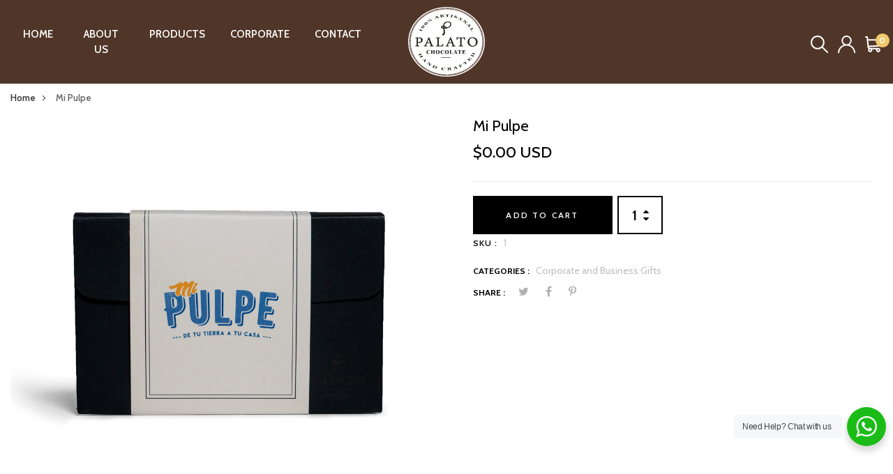

--- FILE ---
content_type: text/html; charset=utf-8
request_url: https://palatousa.com/products/mi-pulpe
body_size: 28619
content:
<!DOCTYPE html>
<!--[if IE 8]><html class="no-js lt-ie9" lang="en"> <![endif]-->
<!--[if IE 9 ]><html class="ie9 no-js"> <![endif]-->
<!--[if (gt IE 9)|!(IE)]><!--> <html class="no-js"> <!--<![endif]-->
<head>

  <!-- Basic page needs ================================================== -->
  <meta charset="utf-8">
  <meta http-equiv="X-UA-Compatible" content="IE=edge">

  <!-- Title and description ================================================== -->
  <title>
    Mi Pulpe &ndash; Palato Chocolate
  </title>

  

  <!-- Helpers ================================================== -->
  <!-- /snippets/social-meta-tags.liquid -->



<link rel="shortcut icon" href="//palatousa.com/cdn/shop/t/7/assets/favicon.png?v=137344136260207173511762487118" type="image/png" />

<link rel="apple-touch-icon-precomposed" href="//palatousa.com/cdn/shop/t/7/assets/icon-for-mobile.png?v=9955079074942646961762487118" />
<link rel="apple-touch-icon-precomposed" sizes="57x57" href="//palatousa.com/cdn/shop/t/7/assets/icon-for-mobile_57x57.png?v=9955079074942646961762487118" />
<link rel="apple-touch-icon-precomposed" sizes="60x60" href="//palatousa.com/cdn/shop/t/7/assets/icon-for-mobile_60x60.png?v=9955079074942646961762487118" />
<link rel="apple-touch-icon-precomposed" sizes="72x72" href="//palatousa.com/cdn/shop/t/7/assets/icon-for-mobile_72x72.png?v=9955079074942646961762487118" />
<link rel="apple-touch-icon-precomposed" sizes="76x76" href="//palatousa.com/cdn/shop/t/7/assets/icon-for-mobile_76x76.png?v=9955079074942646961762487118" />
<link rel="apple-touch-icon-precomposed" sizes="114x114" href="//palatousa.com/cdn/shop/t/7/assets/icon-for-mobile_114x114.png?v=9955079074942646961762487118" />
<link rel="apple-touch-icon-precomposed" sizes="120x120" href="//palatousa.com/cdn/shop/t/7/assets/icon-for-mobile_120x120.png?v=9955079074942646961762487118" />
<link rel="apple-touch-icon-precomposed" sizes="144x144" href="//palatousa.com/cdn/shop/t/7/assets/icon-for-mobile_144x144.png?v=9955079074942646961762487118" />
<link rel="apple-touch-icon-precomposed" sizes="152x152" href="//palatousa.com/cdn/shop/t/7/assets/icon-for-mobile_152x152.png?v=9955079074942646961762487118" />



  <meta property="og:type" content="product">
  <meta property="og:title" content="Mi Pulpe">
  
  <meta property="og:image" content="http://palatousa.com/cdn/shop/products/Productos_Tienda_Palato_V02-05_1_grande.jpg?v=1629150217">
  <meta property="og:image:secure_url" content="https://palatousa.com/cdn/shop/products/Productos_Tienda_Palato_V02-05_1_grande.jpg?v=1629150217">
  
  <meta property="og:price:amount" content="0.00">
  <meta property="og:price:currency" content="USD">


  <meta property="og:url" content="https://palatousa.com/products/mi-pulpe">
  <meta property="og:site_name" content="Palato Chocolate">





<meta name="twitter:card" content="summary">

  <meta name="twitter:title" content="Mi Pulpe">
  <meta name="twitter:description" content="">
  <meta name="twitter:image" content="https://palatousa.com/cdn/shop/products/Productos_Tienda_Palato_V02-05_1_medium.jpg?v=1629150217">
  <meta name="twitter:image:width" content="240">
  <meta name="twitter:image:height" content="240">


  <link rel="canonical" href="https://palatousa.com/products/mi-pulpe">
  <meta name="viewport" content="width=device-width,initial-scale=1">
  <meta name="theme-color" content="#7fc9c4">
  <link rel="icon" href="//palatousa.com/cdn/shop/t/7/assets/favicon.png?v=137344136260207173511762487118" type="image/png" sizes="16x16">

  <!-- font -->
  











<script type="text/javascript">
  WebFontConfig = {
    google: { families: [ 
      
        'Cabin:100,200,300,400,500,600,700,800,900'
	  
      
      
      	
      		,
      	      
        'Grand Hotel:100,200,300,400,500,600,700,800,900'
	  
      
      
      	
      		,
      	      
        'Amatic SC:100,200,300,400,500,600,700,800,900'
	  
      
    ] }
  };
  (function() {
    var wf = document.createElement('script');
    wf.src = ('https:' == document.location.protocol ? 'https' : 'http') +
      '://ajax.googleapis.com/ajax/libs/webfont/1/webfont.js';
    wf.type = 'text/javascript';
    wf.async = 'true';
    var s = document.getElementsByTagName('script')[0];
    s.parentNode.insertBefore(wf, s);
  })(); 
</script>

  <link href="https://fonts.googleapis.com/css?family=Roboto:300,300i,400,400i,500,500i,700,700i" rel="stylesheet">

  <!-- CSS ================================================== -->
  
  <link href="//palatousa.com/cdn/shop/t/7/assets/timber.scss.css?v=178843240094608197591762529140" rel="stylesheet" type="text/css" media="all" />
  
  

  <link href="//palatousa.com/cdn/shop/t/7/assets/bootstrap.min.css?v=121287910720252085271762487118" rel="stylesheet" type="text/css" media="all" />
    <link href="//palatousa.com/cdn/shop/t/7/assets/themify-icons.css?v=17828378678609318721762487118" rel="stylesheet" type="text/css" media="all" />
  <link href="//palatousa.com/cdn/shop/t/7/assets/font-awesome.min.css?v=21869632697367095781762487118" rel="stylesheet" type="text/css" media="all" />
  <link href="//palatousa.com/cdn/shop/t/7/assets/iconname.css?v=36392354935465493491762487118" rel="stylesheet" type="text/css" media="all" />
  <link href="//palatousa.com/cdn/shop/t/7/assets/slick.css?v=98340474046176884051762487118" rel="stylesheet" type="text/css" media="all" />
  <link href="//palatousa.com/cdn/shop/t/7/assets/slick-theme.css?v=26592591803375126621762487118" rel="stylesheet" type="text/css" media="all" />
  <link href="//palatousa.com/cdn/shop/t/7/assets/jquery.fancybox.min.css?v=55675584413537998841762487118" rel="stylesheet" type="text/css" media="all" />
  <link href="//palatousa.com/cdn/shop/t/7/assets/threesixty.css?v=113002534537841161341762487118" rel="stylesheet" type="text/css" media="all" />
  <link href="//palatousa.com/cdn/shop/t/7/assets/style-main.scss.css?v=144594391352454556361762487118" rel="stylesheet" type="text/css" media="all" />
  <link href="//palatousa.com/cdn/shop/t/7/assets/engo-customize.scss.css?v=81231733218244551311762487118" rel="stylesheet" type="text/css" media="all" />

  <!-- Header hook for plugins ================================================== -->
  <script>window.performance && window.performance.mark && window.performance.mark('shopify.content_for_header.start');</script><meta id="shopify-digital-wallet" name="shopify-digital-wallet" content="/57009733783/digital_wallets/dialog">
<meta name="shopify-checkout-api-token" content="5f612fd3f99392df1ab9255b91252c87">
<link rel="alternate" type="application/json+oembed" href="https://palatousa.com/products/mi-pulpe.oembed">
<script async="async" src="/checkouts/internal/preloads.js?locale=en-US"></script>
<link rel="preconnect" href="https://shop.app" crossorigin="anonymous">
<script async="async" src="https://shop.app/checkouts/internal/preloads.js?locale=en-US&shop_id=57009733783" crossorigin="anonymous"></script>
<script id="apple-pay-shop-capabilities" type="application/json">{"shopId":57009733783,"countryCode":"US","currencyCode":"USD","merchantCapabilities":["supports3DS"],"merchantId":"gid:\/\/shopify\/Shop\/57009733783","merchantName":"Palato Chocolate","requiredBillingContactFields":["postalAddress","email","phone"],"requiredShippingContactFields":["postalAddress","email","phone"],"shippingType":"shipping","supportedNetworks":["visa","masterCard","amex","discover","elo","jcb"],"total":{"type":"pending","label":"Palato Chocolate","amount":"1.00"},"shopifyPaymentsEnabled":true,"supportsSubscriptions":true}</script>
<script id="shopify-features" type="application/json">{"accessToken":"5f612fd3f99392df1ab9255b91252c87","betas":["rich-media-storefront-analytics"],"domain":"palatousa.com","predictiveSearch":true,"shopId":57009733783,"locale":"en"}</script>
<script>var Shopify = Shopify || {};
Shopify.shop = "palato-chocolate.myshopify.com";
Shopify.locale = "en";
Shopify.currency = {"active":"USD","rate":"1.0"};
Shopify.country = "US";
Shopify.theme = {"name":"CFV Technology Chocolate Theme V4","id":145888346263,"schema_name":"ceysschocolate","schema_version":"1.0.0","theme_store_id":null,"role":"main"};
Shopify.theme.handle = "null";
Shopify.theme.style = {"id":null,"handle":null};
Shopify.cdnHost = "palatousa.com/cdn";
Shopify.routes = Shopify.routes || {};
Shopify.routes.root = "/";</script>
<script type="module">!function(o){(o.Shopify=o.Shopify||{}).modules=!0}(window);</script>
<script>!function(o){function n(){var o=[];function n(){o.push(Array.prototype.slice.apply(arguments))}return n.q=o,n}var t=o.Shopify=o.Shopify||{};t.loadFeatures=n(),t.autoloadFeatures=n()}(window);</script>
<script>
  window.ShopifyPay = window.ShopifyPay || {};
  window.ShopifyPay.apiHost = "shop.app\/pay";
  window.ShopifyPay.redirectState = null;
</script>
<script id="shop-js-analytics" type="application/json">{"pageType":"product"}</script>
<script defer="defer" async type="module" src="//palatousa.com/cdn/shopifycloud/shop-js/modules/v2/client.init-shop-cart-sync_C5BV16lS.en.esm.js"></script>
<script defer="defer" async type="module" src="//palatousa.com/cdn/shopifycloud/shop-js/modules/v2/chunk.common_CygWptCX.esm.js"></script>
<script type="module">
  await import("//palatousa.com/cdn/shopifycloud/shop-js/modules/v2/client.init-shop-cart-sync_C5BV16lS.en.esm.js");
await import("//palatousa.com/cdn/shopifycloud/shop-js/modules/v2/chunk.common_CygWptCX.esm.js");

  window.Shopify.SignInWithShop?.initShopCartSync?.({"fedCMEnabled":true,"windoidEnabled":true});

</script>
<script>
  window.Shopify = window.Shopify || {};
  if (!window.Shopify.featureAssets) window.Shopify.featureAssets = {};
  window.Shopify.featureAssets['shop-js'] = {"shop-cart-sync":["modules/v2/client.shop-cart-sync_ZFArdW7E.en.esm.js","modules/v2/chunk.common_CygWptCX.esm.js"],"init-fed-cm":["modules/v2/client.init-fed-cm_CmiC4vf6.en.esm.js","modules/v2/chunk.common_CygWptCX.esm.js"],"shop-button":["modules/v2/client.shop-button_tlx5R9nI.en.esm.js","modules/v2/chunk.common_CygWptCX.esm.js"],"shop-cash-offers":["modules/v2/client.shop-cash-offers_DOA2yAJr.en.esm.js","modules/v2/chunk.common_CygWptCX.esm.js","modules/v2/chunk.modal_D71HUcav.esm.js"],"init-windoid":["modules/v2/client.init-windoid_sURxWdc1.en.esm.js","modules/v2/chunk.common_CygWptCX.esm.js"],"shop-toast-manager":["modules/v2/client.shop-toast-manager_ClPi3nE9.en.esm.js","modules/v2/chunk.common_CygWptCX.esm.js"],"init-shop-email-lookup-coordinator":["modules/v2/client.init-shop-email-lookup-coordinator_B8hsDcYM.en.esm.js","modules/v2/chunk.common_CygWptCX.esm.js"],"init-shop-cart-sync":["modules/v2/client.init-shop-cart-sync_C5BV16lS.en.esm.js","modules/v2/chunk.common_CygWptCX.esm.js"],"avatar":["modules/v2/client.avatar_BTnouDA3.en.esm.js"],"pay-button":["modules/v2/client.pay-button_FdsNuTd3.en.esm.js","modules/v2/chunk.common_CygWptCX.esm.js"],"init-customer-accounts":["modules/v2/client.init-customer-accounts_DxDtT_ad.en.esm.js","modules/v2/client.shop-login-button_C5VAVYt1.en.esm.js","modules/v2/chunk.common_CygWptCX.esm.js","modules/v2/chunk.modal_D71HUcav.esm.js"],"init-shop-for-new-customer-accounts":["modules/v2/client.init-shop-for-new-customer-accounts_ChsxoAhi.en.esm.js","modules/v2/client.shop-login-button_C5VAVYt1.en.esm.js","modules/v2/chunk.common_CygWptCX.esm.js","modules/v2/chunk.modal_D71HUcav.esm.js"],"shop-login-button":["modules/v2/client.shop-login-button_C5VAVYt1.en.esm.js","modules/v2/chunk.common_CygWptCX.esm.js","modules/v2/chunk.modal_D71HUcav.esm.js"],"init-customer-accounts-sign-up":["modules/v2/client.init-customer-accounts-sign-up_CPSyQ0Tj.en.esm.js","modules/v2/client.shop-login-button_C5VAVYt1.en.esm.js","modules/v2/chunk.common_CygWptCX.esm.js","modules/v2/chunk.modal_D71HUcav.esm.js"],"shop-follow-button":["modules/v2/client.shop-follow-button_Cva4Ekp9.en.esm.js","modules/v2/chunk.common_CygWptCX.esm.js","modules/v2/chunk.modal_D71HUcav.esm.js"],"checkout-modal":["modules/v2/client.checkout-modal_BPM8l0SH.en.esm.js","modules/v2/chunk.common_CygWptCX.esm.js","modules/v2/chunk.modal_D71HUcav.esm.js"],"lead-capture":["modules/v2/client.lead-capture_Bi8yE_yS.en.esm.js","modules/v2/chunk.common_CygWptCX.esm.js","modules/v2/chunk.modal_D71HUcav.esm.js"],"shop-login":["modules/v2/client.shop-login_D6lNrXab.en.esm.js","modules/v2/chunk.common_CygWptCX.esm.js","modules/v2/chunk.modal_D71HUcav.esm.js"],"payment-terms":["modules/v2/client.payment-terms_CZxnsJam.en.esm.js","modules/v2/chunk.common_CygWptCX.esm.js","modules/v2/chunk.modal_D71HUcav.esm.js"]};
</script>
<script>(function() {
  var isLoaded = false;
  function asyncLoad() {
    if (isLoaded) return;
    isLoaded = true;
    var urls = ["https:\/\/cdn.nfcube.com\/instafeed-a71a14b9c272c70fe1a1186f67dcba76.js?shop=palato-chocolate.myshopify.com","\/\/www.powr.io\/powr.js?powr-token=palato-chocolate.myshopify.com\u0026external-type=shopify\u0026shop=palato-chocolate.myshopify.com","\/\/www.powr.io\/powr.js?powr-token=palato-chocolate.myshopify.com\u0026external-type=shopify\u0026shop=palato-chocolate.myshopify.com","https:\/\/chimpstatic.com\/mcjs-connected\/js\/users\/f7383482b949ee7e8e4d172d1\/112965101523830b9a18fc004.js?shop=palato-chocolate.myshopify.com","https:\/\/cdn.langshop.app\/buckets\/app\/libs\/storefront\/sdk.js?proxy_prefix=\/apps\/langshop\u0026source=sct\u0026shop=palato-chocolate.myshopify.com","https:\/\/cdn.langshop.app\/buckets\/app\/libs\/storefront\/sdk.js?proxy_prefix=\/apps\/langshop\u0026source=sct\u0026shop=palato-chocolate.myshopify.com"];
    for (var i = 0; i < urls.length; i++) {
      var s = document.createElement('script');
      s.type = 'text/javascript';
      s.async = true;
      s.src = urls[i];
      var x = document.getElementsByTagName('script')[0];
      x.parentNode.insertBefore(s, x);
    }
  };
  if(window.attachEvent) {
    window.attachEvent('onload', asyncLoad);
  } else {
    window.addEventListener('load', asyncLoad, false);
  }
})();</script>
<script id="__st">var __st={"a":57009733783,"offset":-18000,"reqid":"7ce021cb-2ddf-4c8b-99e4-b27d185908f2-1768726789","pageurl":"palatousa.com\/products\/mi-pulpe","u":"13b71aa7a923","p":"product","rtyp":"product","rid":7096953045143};</script>
<script>window.ShopifyPaypalV4VisibilityTracking = true;</script>
<script id="captcha-bootstrap">!function(){'use strict';const t='contact',e='account',n='new_comment',o=[[t,t],['blogs',n],['comments',n],[t,'customer']],c=[[e,'customer_login'],[e,'guest_login'],[e,'recover_customer_password'],[e,'create_customer']],r=t=>t.map((([t,e])=>`form[action*='/${t}']:not([data-nocaptcha='true']) input[name='form_type'][value='${e}']`)).join(','),a=t=>()=>t?[...document.querySelectorAll(t)].map((t=>t.form)):[];function s(){const t=[...o],e=r(t);return a(e)}const i='password',u='form_key',d=['recaptcha-v3-token','g-recaptcha-response','h-captcha-response',i],f=()=>{try{return window.sessionStorage}catch{return}},m='__shopify_v',_=t=>t.elements[u];function p(t,e,n=!1){try{const o=window.sessionStorage,c=JSON.parse(o.getItem(e)),{data:r}=function(t){const{data:e,action:n}=t;return t[m]||n?{data:e,action:n}:{data:t,action:n}}(c);for(const[e,n]of Object.entries(r))t.elements[e]&&(t.elements[e].value=n);n&&o.removeItem(e)}catch(o){console.error('form repopulation failed',{error:o})}}const l='form_type',E='cptcha';function T(t){t.dataset[E]=!0}const w=window,h=w.document,L='Shopify',v='ce_forms',y='captcha';let A=!1;((t,e)=>{const n=(g='f06e6c50-85a8-45c8-87d0-21a2b65856fe',I='https://cdn.shopify.com/shopifycloud/storefront-forms-hcaptcha/ce_storefront_forms_captcha_hcaptcha.v1.5.2.iife.js',D={infoText:'Protected by hCaptcha',privacyText:'Privacy',termsText:'Terms'},(t,e,n)=>{const o=w[L][v],c=o.bindForm;if(c)return c(t,g,e,D).then(n);var r;o.q.push([[t,g,e,D],n]),r=I,A||(h.body.append(Object.assign(h.createElement('script'),{id:'captcha-provider',async:!0,src:r})),A=!0)});var g,I,D;w[L]=w[L]||{},w[L][v]=w[L][v]||{},w[L][v].q=[],w[L][y]=w[L][y]||{},w[L][y].protect=function(t,e){n(t,void 0,e),T(t)},Object.freeze(w[L][y]),function(t,e,n,w,h,L){const[v,y,A,g]=function(t,e,n){const i=e?o:[],u=t?c:[],d=[...i,...u],f=r(d),m=r(i),_=r(d.filter((([t,e])=>n.includes(e))));return[a(f),a(m),a(_),s()]}(w,h,L),I=t=>{const e=t.target;return e instanceof HTMLFormElement?e:e&&e.form},D=t=>v().includes(t);t.addEventListener('submit',(t=>{const e=I(t);if(!e)return;const n=D(e)&&!e.dataset.hcaptchaBound&&!e.dataset.recaptchaBound,o=_(e),c=g().includes(e)&&(!o||!o.value);(n||c)&&t.preventDefault(),c&&!n&&(function(t){try{if(!f())return;!function(t){const e=f();if(!e)return;const n=_(t);if(!n)return;const o=n.value;o&&e.removeItem(o)}(t);const e=Array.from(Array(32),(()=>Math.random().toString(36)[2])).join('');!function(t,e){_(t)||t.append(Object.assign(document.createElement('input'),{type:'hidden',name:u})),t.elements[u].value=e}(t,e),function(t,e){const n=f();if(!n)return;const o=[...t.querySelectorAll(`input[type='${i}']`)].map((({name:t})=>t)),c=[...d,...o],r={};for(const[a,s]of new FormData(t).entries())c.includes(a)||(r[a]=s);n.setItem(e,JSON.stringify({[m]:1,action:t.action,data:r}))}(t,e)}catch(e){console.error('failed to persist form',e)}}(e),e.submit())}));const S=(t,e)=>{t&&!t.dataset[E]&&(n(t,e.some((e=>e===t))),T(t))};for(const o of['focusin','change'])t.addEventListener(o,(t=>{const e=I(t);D(e)&&S(e,y())}));const B=e.get('form_key'),M=e.get(l),P=B&&M;t.addEventListener('DOMContentLoaded',(()=>{const t=y();if(P)for(const e of t)e.elements[l].value===M&&p(e,B);[...new Set([...A(),...v().filter((t=>'true'===t.dataset.shopifyCaptcha))])].forEach((e=>S(e,t)))}))}(h,new URLSearchParams(w.location.search),n,t,e,['guest_login'])})(!0,!0)}();</script>
<script integrity="sha256-4kQ18oKyAcykRKYeNunJcIwy7WH5gtpwJnB7kiuLZ1E=" data-source-attribution="shopify.loadfeatures" defer="defer" src="//palatousa.com/cdn/shopifycloud/storefront/assets/storefront/load_feature-a0a9edcb.js" crossorigin="anonymous"></script>
<script crossorigin="anonymous" defer="defer" src="//palatousa.com/cdn/shopifycloud/storefront/assets/shopify_pay/storefront-65b4c6d7.js?v=20250812"></script>
<script data-source-attribution="shopify.dynamic_checkout.dynamic.init">var Shopify=Shopify||{};Shopify.PaymentButton=Shopify.PaymentButton||{isStorefrontPortableWallets:!0,init:function(){window.Shopify.PaymentButton.init=function(){};var t=document.createElement("script");t.src="https://palatousa.com/cdn/shopifycloud/portable-wallets/latest/portable-wallets.en.js",t.type="module",document.head.appendChild(t)}};
</script>
<script data-source-attribution="shopify.dynamic_checkout.buyer_consent">
  function portableWalletsHideBuyerConsent(e){var t=document.getElementById("shopify-buyer-consent"),n=document.getElementById("shopify-subscription-policy-button");t&&n&&(t.classList.add("hidden"),t.setAttribute("aria-hidden","true"),n.removeEventListener("click",e))}function portableWalletsShowBuyerConsent(e){var t=document.getElementById("shopify-buyer-consent"),n=document.getElementById("shopify-subscription-policy-button");t&&n&&(t.classList.remove("hidden"),t.removeAttribute("aria-hidden"),n.addEventListener("click",e))}window.Shopify?.PaymentButton&&(window.Shopify.PaymentButton.hideBuyerConsent=portableWalletsHideBuyerConsent,window.Shopify.PaymentButton.showBuyerConsent=portableWalletsShowBuyerConsent);
</script>
<script data-source-attribution="shopify.dynamic_checkout.cart.bootstrap">document.addEventListener("DOMContentLoaded",(function(){function t(){return document.querySelector("shopify-accelerated-checkout-cart, shopify-accelerated-checkout")}if(t())Shopify.PaymentButton.init();else{new MutationObserver((function(e,n){t()&&(Shopify.PaymentButton.init(),n.disconnect())})).observe(document.body,{childList:!0,subtree:!0})}}));
</script>
<link id="shopify-accelerated-checkout-styles" rel="stylesheet" media="screen" href="https://palatousa.com/cdn/shopifycloud/portable-wallets/latest/accelerated-checkout-backwards-compat.css" crossorigin="anonymous">
<style id="shopify-accelerated-checkout-cart">
        #shopify-buyer-consent {
  margin-top: 1em;
  display: inline-block;
  width: 100%;
}

#shopify-buyer-consent.hidden {
  display: none;
}

#shopify-subscription-policy-button {
  background: none;
  border: none;
  padding: 0;
  text-decoration: underline;
  font-size: inherit;
  cursor: pointer;
}

#shopify-subscription-policy-button::before {
  box-shadow: none;
}

      </style>

<script>window.performance && window.performance.mark && window.performance.mark('shopify.content_for_header.end');</script>
  <!-- /snippets/oldIE-js.liquid -->


<!--[if lt IE 9]>
<script src="//cdnjs.cloudflare.com/ajax/libs/html5shiv/3.7.2/html5shiv.min.js" type="text/javascript"></script>
<script src="//palatousa.com/cdn/shop/t/7/assets/respond.min.js?1259" type="text/javascript"></script>
<link href="//palatousa.com/cdn/shop/t/7/assets/respond-proxy.html" id="respond-proxy" rel="respond-proxy" />
<link href="//palatousa.com/search?q=4dddb69bddb85ed207b57e65c6e415f4" id="respond-redirect" rel="respond-redirect" />
<script src="//palatousa.com/search?q=4dddb69bddb85ed207b57e65c6e415f4" type="text/javascript"></script>
<![endif]-->



  <script src="//ajax.googleapis.com/ajax/libs/jquery/1.11.0/jquery.min.js" type="text/javascript"></script>
  <script src="//palatousa.com/cdn/shopifycloud/storefront/assets/themes_support/api.jquery-7ab1a3a4.js" type="text/javascript"></script>
  <script src="//palatousa.com/cdn/shop/t/7/assets/modernizr-2.8.3.min.js?v=174727525422211915231762487118" type="text/javascript"></script>
  <script src="//palatousa.com/cdn/shopifycloud/storefront/assets/themes_support/option_selection-b017cd28.js" type="text/javascript"></script>


  <script>
    window.ajax_cart = true;
    window.money_format = '${{amount}} USD';
    window.shop_currency = 'USD';
    window.show_multiple_currencies = true;
    window.loading_url = "//palatousa.com/cdn/shop/t/7/assets/loader.gif?v=9076874988191347041762487118";
    window.use_color_swatch = true;
    window.product_image_resize = true;
    window.enable_sidebar_multiple_choice = true;

    window.file_url = "//palatousa.com/cdn/shop/files/?1259";
    window.asset_url = "";
    window.images_size = {
      is_crop: true,
      ratio_width : 1,
      ratio_height : 1,
    };
    window.inventory_text = {
      in_stock: "In Stock",
      many_in_stock: "Translation missing: en.products.product.many_in_stock",
      out_of_stock: "Out Of Stock",
      add_to_cart: "Add to Cart",
      sold_out: "Sold Out",
      unavailable: "Unavailable"
    };

    window.sidebar_toggle = {
      show_sidebar_toggle: "Translation missing: en.general.sidebar_toggle.show_sidebar_toggle",
      hide_sidebar_toggle: "Translation missing: en.general.sidebar_toggle.hide_sidebar_toggle"
    };

  </script>

  
  

  <!-- /snippets/social-meta-tags.liquid -->



<link rel="shortcut icon" href="//palatousa.com/cdn/shop/t/7/assets/favicon.png?v=137344136260207173511762487118" type="image/png" />

<link rel="apple-touch-icon-precomposed" href="//palatousa.com/cdn/shop/t/7/assets/icon-for-mobile.png?v=9955079074942646961762487118" />
<link rel="apple-touch-icon-precomposed" sizes="57x57" href="//palatousa.com/cdn/shop/t/7/assets/icon-for-mobile_57x57.png?v=9955079074942646961762487118" />
<link rel="apple-touch-icon-precomposed" sizes="60x60" href="//palatousa.com/cdn/shop/t/7/assets/icon-for-mobile_60x60.png?v=9955079074942646961762487118" />
<link rel="apple-touch-icon-precomposed" sizes="72x72" href="//palatousa.com/cdn/shop/t/7/assets/icon-for-mobile_72x72.png?v=9955079074942646961762487118" />
<link rel="apple-touch-icon-precomposed" sizes="76x76" href="//palatousa.com/cdn/shop/t/7/assets/icon-for-mobile_76x76.png?v=9955079074942646961762487118" />
<link rel="apple-touch-icon-precomposed" sizes="114x114" href="//palatousa.com/cdn/shop/t/7/assets/icon-for-mobile_114x114.png?v=9955079074942646961762487118" />
<link rel="apple-touch-icon-precomposed" sizes="120x120" href="//palatousa.com/cdn/shop/t/7/assets/icon-for-mobile_120x120.png?v=9955079074942646961762487118" />
<link rel="apple-touch-icon-precomposed" sizes="144x144" href="//palatousa.com/cdn/shop/t/7/assets/icon-for-mobile_144x144.png?v=9955079074942646961762487118" />
<link rel="apple-touch-icon-precomposed" sizes="152x152" href="//palatousa.com/cdn/shop/t/7/assets/icon-for-mobile_152x152.png?v=9955079074942646961762487118" />



  <meta property="og:type" content="product">
  <meta property="og:title" content="Mi Pulpe">
  
  <meta property="og:image" content="http://palatousa.com/cdn/shop/products/Productos_Tienda_Palato_V02-05_1_grande.jpg?v=1629150217">
  <meta property="og:image:secure_url" content="https://palatousa.com/cdn/shop/products/Productos_Tienda_Palato_V02-05_1_grande.jpg?v=1629150217">
  
  <meta property="og:price:amount" content="0.00">
  <meta property="og:price:currency" content="USD">


  <meta property="og:url" content="https://palatousa.com/products/mi-pulpe">
  <meta property="og:site_name" content="Palato Chocolate">





<meta name="twitter:card" content="summary">

  <meta name="twitter:title" content="Mi Pulpe">
  <meta name="twitter:description" content="">
  <meta name="twitter:image" content="https://palatousa.com/cdn/shop/products/Productos_Tienda_Palato_V02-05_1_medium.jpg?v=1629150217">
  <meta name="twitter:image:width" content="240">
  <meta name="twitter:image:height" content="240">



<link rel="stylesheet" href="//palatousa.com/cdn/shop/t/7/assets/seedgrow-whatsapp-style.css?v=32773064774679945221762487118"><!-- BEGIN app block: shopify://apps/rt-christmas-snowfall-effects/blocks/app-embed/0cf10f7c-3937-48ce-9253-6ac6f06bc961 --><script>
  window.roarJs = window.roarJs || {};
  roarJs.XmasConfig = {
    metafields: {
      shop: "palato-chocolate.myshopify.com",
      settings: {"enabled":"1","param":{"block_order":["block-0","block-1700184088897","block-1700184155070","block-1700184183158"],"blocks":{"block-0":{"type":"#9731","text":"","color":"#ffffff","image":""},"block-1700184088897":{"type":"#10054","text":"","color":"#ffffff","image":""},"block-1700184155070":{"type":"#10024","text":"","color":"#efefef","image":""},"block-1700184183158":{"type":"#10053","text":"","color":"#ffffff","image":""}},"enabled":"1","number":"40","speed_min":"1","speed_max":"5","min_size":"10","max_size":"25","vertical_size":"800","fade_away":"1","random_color":"0","backdrop":{"enabled":"1","color":"#fca2b0","opacity":"12","time":"0"}},"advanced":{"show_on":"index","show_mobile":"1"},"music":{"enabled":"0","song":"auld-lang-syne","greeting":"1","greeting_text":"Feel the song","position":{"value":"bottom_left","bottom":"20","top":"20","left":"20","right":"20"},"style":{"color":"#F16465","size":"40","icon":"1"}},"xmas_corner":{"enabled":"0","top_left":{"enabled":"0","decor":"raxm_tl-9","width":"200","top":"0","left":"0"},"top_right":{"enabled":"0","decor":"raxm_tr","width":"200","top":"0","right":"0"},"bottom_left":{"enabled":"0","decor":"raxm_bl-7","width":"200","bottom":"0","left":"0"},"bottom_right":{"enabled":"0","decor":"raxm_br-14","width":"200","bottom":"0","right":"0"}},"xmas_gift":{"enabled":"0","title":"Happy Valentine","message":"Announce something here","color":"#BC1C2D","background":"#FFFFFF","bg_image_enabled":"0","bg_image":"4","icon_type":"4","icon_size":"60","position":{"value":"bottom_right","bottom":"20","top":"20","left":"20","right":"20"}},"xmas_light":{"enabled":"0","background":"#222222","color_1":"#00f7a5","color_2":"#fff952","color_3":"#00ffff","color_4":"#f70094","simple":"0"},"xmas_santa":{"enabled":"0","decor":"raxm_sc-2","width":"200","position":"middle"},"xmas_storm":{"enabled":"0","number":"600","color":"#efefef","simple":"0"},"confetti":{"enabled":"0","count":"50","size":"20","speed":"10","opacity":"80","color_1":"#e6261f","color_2":"#eb7532","color_3":"#f7d038","color_4":"#a3e048","color_5":"#34bbe6","color_6":"#4355db"},"leaves":{"enabled":"0","count":"50","size":"20","speed":"10","opacity":"80","color_1":"#ff9f32","color_2":"#ffc46c","color_3":"#ff956e","color_4":"#f86161"},"firework":{"enabled":"0","count":"6","scale":"200","speed":"40","stroke":"1","opacity":"80","color_1":"#00ff78","color_2":"#245d41","color_3":"#ceff00"},"particles":{"enabled":"0","count":"30","radius":"16","speed":"20","opacity":"80","color_1":"#51cacc","color_2":"#9df871","color_3":"#e0ff77","color_4":"#de9dd6","color_5":"#ff708e"},"rainy":{"enabled":"0","count":"7","scale":"60","speed":"20","stroke":"1","min":"7","max":"14","opacity":"80","color_1":"#01cbe1","color_2":"#38e0f5","color_3":"#a9f0f9"},"ripple":{"enabled":"0","count":"20","radius":"20","speed":"60","stroke":"1","variant":"50","opacity":"80","color_1":"#089ccc","color_2":"#f5b70f","color_3":"#cc0505","color_4":"#e7e0c9","color_5":"#9bcc31"},"sunny":{"enabled":"0","type":"1","show_dust":"1"},"holiday":{"enabled":"0","type":"2"},"only1":"true"},
      moneyFormat: "${{amount}}"
    }
  }
</script>


<!-- END app block --><script src="https://cdn.shopify.com/extensions/99571a09-0190-49a0-af7c-03a86f91d0a8/1.0.0/assets/xmas.js" type="text/javascript" defer="defer"></script>
<link href="https://cdn.shopify.com/extensions/99571a09-0190-49a0-af7c-03a86f91d0a8/1.0.0/assets/xmas.css" rel="stylesheet" type="text/css" media="all">
<link href="https://monorail-edge.shopifysvc.com" rel="dns-prefetch">
<script>(function(){if ("sendBeacon" in navigator && "performance" in window) {try {var session_token_from_headers = performance.getEntriesByType('navigation')[0].serverTiming.find(x => x.name == '_s').description;} catch {var session_token_from_headers = undefined;}var session_cookie_matches = document.cookie.match(/_shopify_s=([^;]*)/);var session_token_from_cookie = session_cookie_matches && session_cookie_matches.length === 2 ? session_cookie_matches[1] : "";var session_token = session_token_from_headers || session_token_from_cookie || "";function handle_abandonment_event(e) {var entries = performance.getEntries().filter(function(entry) {return /monorail-edge.shopifysvc.com/.test(entry.name);});if (!window.abandonment_tracked && entries.length === 0) {window.abandonment_tracked = true;var currentMs = Date.now();var navigation_start = performance.timing.navigationStart;var payload = {shop_id: 57009733783,url: window.location.href,navigation_start,duration: currentMs - navigation_start,session_token,page_type: "product"};window.navigator.sendBeacon("https://monorail-edge.shopifysvc.com/v1/produce", JSON.stringify({schema_id: "online_store_buyer_site_abandonment/1.1",payload: payload,metadata: {event_created_at_ms: currentMs,event_sent_at_ms: currentMs}}));}}window.addEventListener('pagehide', handle_abandonment_event);}}());</script>
<script id="web-pixels-manager-setup">(function e(e,d,r,n,o){if(void 0===o&&(o={}),!Boolean(null===(a=null===(i=window.Shopify)||void 0===i?void 0:i.analytics)||void 0===a?void 0:a.replayQueue)){var i,a;window.Shopify=window.Shopify||{};var t=window.Shopify;t.analytics=t.analytics||{};var s=t.analytics;s.replayQueue=[],s.publish=function(e,d,r){return s.replayQueue.push([e,d,r]),!0};try{self.performance.mark("wpm:start")}catch(e){}var l=function(){var e={modern:/Edge?\/(1{2}[4-9]|1[2-9]\d|[2-9]\d{2}|\d{4,})\.\d+(\.\d+|)|Firefox\/(1{2}[4-9]|1[2-9]\d|[2-9]\d{2}|\d{4,})\.\d+(\.\d+|)|Chrom(ium|e)\/(9{2}|\d{3,})\.\d+(\.\d+|)|(Maci|X1{2}).+ Version\/(15\.\d+|(1[6-9]|[2-9]\d|\d{3,})\.\d+)([,.]\d+|)( \(\w+\)|)( Mobile\/\w+|) Safari\/|Chrome.+OPR\/(9{2}|\d{3,})\.\d+\.\d+|(CPU[ +]OS|iPhone[ +]OS|CPU[ +]iPhone|CPU IPhone OS|CPU iPad OS)[ +]+(15[._]\d+|(1[6-9]|[2-9]\d|\d{3,})[._]\d+)([._]\d+|)|Android:?[ /-](13[3-9]|1[4-9]\d|[2-9]\d{2}|\d{4,})(\.\d+|)(\.\d+|)|Android.+Firefox\/(13[5-9]|1[4-9]\d|[2-9]\d{2}|\d{4,})\.\d+(\.\d+|)|Android.+Chrom(ium|e)\/(13[3-9]|1[4-9]\d|[2-9]\d{2}|\d{4,})\.\d+(\.\d+|)|SamsungBrowser\/([2-9]\d|\d{3,})\.\d+/,legacy:/Edge?\/(1[6-9]|[2-9]\d|\d{3,})\.\d+(\.\d+|)|Firefox\/(5[4-9]|[6-9]\d|\d{3,})\.\d+(\.\d+|)|Chrom(ium|e)\/(5[1-9]|[6-9]\d|\d{3,})\.\d+(\.\d+|)([\d.]+$|.*Safari\/(?![\d.]+ Edge\/[\d.]+$))|(Maci|X1{2}).+ Version\/(10\.\d+|(1[1-9]|[2-9]\d|\d{3,})\.\d+)([,.]\d+|)( \(\w+\)|)( Mobile\/\w+|) Safari\/|Chrome.+OPR\/(3[89]|[4-9]\d|\d{3,})\.\d+\.\d+|(CPU[ +]OS|iPhone[ +]OS|CPU[ +]iPhone|CPU IPhone OS|CPU iPad OS)[ +]+(10[._]\d+|(1[1-9]|[2-9]\d|\d{3,})[._]\d+)([._]\d+|)|Android:?[ /-](13[3-9]|1[4-9]\d|[2-9]\d{2}|\d{4,})(\.\d+|)(\.\d+|)|Mobile Safari.+OPR\/([89]\d|\d{3,})\.\d+\.\d+|Android.+Firefox\/(13[5-9]|1[4-9]\d|[2-9]\d{2}|\d{4,})\.\d+(\.\d+|)|Android.+Chrom(ium|e)\/(13[3-9]|1[4-9]\d|[2-9]\d{2}|\d{4,})\.\d+(\.\d+|)|Android.+(UC? ?Browser|UCWEB|U3)[ /]?(15\.([5-9]|\d{2,})|(1[6-9]|[2-9]\d|\d{3,})\.\d+)\.\d+|SamsungBrowser\/(5\.\d+|([6-9]|\d{2,})\.\d+)|Android.+MQ{2}Browser\/(14(\.(9|\d{2,})|)|(1[5-9]|[2-9]\d|\d{3,})(\.\d+|))(\.\d+|)|K[Aa][Ii]OS\/(3\.\d+|([4-9]|\d{2,})\.\d+)(\.\d+|)/},d=e.modern,r=e.legacy,n=navigator.userAgent;return n.match(d)?"modern":n.match(r)?"legacy":"unknown"}(),u="modern"===l?"modern":"legacy",c=(null!=n?n:{modern:"",legacy:""})[u],f=function(e){return[e.baseUrl,"/wpm","/b",e.hashVersion,"modern"===e.buildTarget?"m":"l",".js"].join("")}({baseUrl:d,hashVersion:r,buildTarget:u}),m=function(e){var d=e.version,r=e.bundleTarget,n=e.surface,o=e.pageUrl,i=e.monorailEndpoint;return{emit:function(e){var a=e.status,t=e.errorMsg,s=(new Date).getTime(),l=JSON.stringify({metadata:{event_sent_at_ms:s},events:[{schema_id:"web_pixels_manager_load/3.1",payload:{version:d,bundle_target:r,page_url:o,status:a,surface:n,error_msg:t},metadata:{event_created_at_ms:s}}]});if(!i)return console&&console.warn&&console.warn("[Web Pixels Manager] No Monorail endpoint provided, skipping logging."),!1;try{return self.navigator.sendBeacon.bind(self.navigator)(i,l)}catch(e){}var u=new XMLHttpRequest;try{return u.open("POST",i,!0),u.setRequestHeader("Content-Type","text/plain"),u.send(l),!0}catch(e){return console&&console.warn&&console.warn("[Web Pixels Manager] Got an unhandled error while logging to Monorail."),!1}}}}({version:r,bundleTarget:l,surface:e.surface,pageUrl:self.location.href,monorailEndpoint:e.monorailEndpoint});try{o.browserTarget=l,function(e){var d=e.src,r=e.async,n=void 0===r||r,o=e.onload,i=e.onerror,a=e.sri,t=e.scriptDataAttributes,s=void 0===t?{}:t,l=document.createElement("script"),u=document.querySelector("head"),c=document.querySelector("body");if(l.async=n,l.src=d,a&&(l.integrity=a,l.crossOrigin="anonymous"),s)for(var f in s)if(Object.prototype.hasOwnProperty.call(s,f))try{l.dataset[f]=s[f]}catch(e){}if(o&&l.addEventListener("load",o),i&&l.addEventListener("error",i),u)u.appendChild(l);else{if(!c)throw new Error("Did not find a head or body element to append the script");c.appendChild(l)}}({src:f,async:!0,onload:function(){if(!function(){var e,d;return Boolean(null===(d=null===(e=window.Shopify)||void 0===e?void 0:e.analytics)||void 0===d?void 0:d.initialized)}()){var d=window.webPixelsManager.init(e)||void 0;if(d){var r=window.Shopify.analytics;r.replayQueue.forEach((function(e){var r=e[0],n=e[1],o=e[2];d.publishCustomEvent(r,n,o)})),r.replayQueue=[],r.publish=d.publishCustomEvent,r.visitor=d.visitor,r.initialized=!0}}},onerror:function(){return m.emit({status:"failed",errorMsg:"".concat(f," has failed to load")})},sri:function(e){var d=/^sha384-[A-Za-z0-9+/=]+$/;return"string"==typeof e&&d.test(e)}(c)?c:"",scriptDataAttributes:o}),m.emit({status:"loading"})}catch(e){m.emit({status:"failed",errorMsg:(null==e?void 0:e.message)||"Unknown error"})}}})({shopId: 57009733783,storefrontBaseUrl: "https://palatousa.com",extensionsBaseUrl: "https://extensions.shopifycdn.com/cdn/shopifycloud/web-pixels-manager",monorailEndpoint: "https://monorail-edge.shopifysvc.com/unstable/produce_batch",surface: "storefront-renderer",enabledBetaFlags: ["2dca8a86"],webPixelsConfigList: [{"id":"114163863","eventPayloadVersion":"v1","runtimeContext":"LAX","scriptVersion":"1","type":"CUSTOM","privacyPurposes":["ANALYTICS"],"name":"Google Analytics tag (migrated)"},{"id":"shopify-app-pixel","configuration":"{}","eventPayloadVersion":"v1","runtimeContext":"STRICT","scriptVersion":"0450","apiClientId":"shopify-pixel","type":"APP","privacyPurposes":["ANALYTICS","MARKETING"]},{"id":"shopify-custom-pixel","eventPayloadVersion":"v1","runtimeContext":"LAX","scriptVersion":"0450","apiClientId":"shopify-pixel","type":"CUSTOM","privacyPurposes":["ANALYTICS","MARKETING"]}],isMerchantRequest: false,initData: {"shop":{"name":"Palato Chocolate","paymentSettings":{"currencyCode":"USD"},"myshopifyDomain":"palato-chocolate.myshopify.com","countryCode":"US","storefrontUrl":"https:\/\/palatousa.com"},"customer":null,"cart":null,"checkout":null,"productVariants":[{"price":{"amount":0.0,"currencyCode":"USD"},"product":{"title":"Mi Pulpe","vendor":"Palato Chocolate","id":"7096953045143","untranslatedTitle":"Mi Pulpe","url":"\/products\/mi-pulpe","type":""},"id":"40757913518231","image":{"src":"\/\/palatousa.com\/cdn\/shop\/products\/Productos_Tienda_Palato_V02-05_1.jpg?v=1629150217"},"sku":"1","title":"Default Title","untranslatedTitle":"Default Title"}],"purchasingCompany":null},},"https://palatousa.com/cdn","fcfee988w5aeb613cpc8e4bc33m6693e112",{"modern":"","legacy":""},{"shopId":"57009733783","storefrontBaseUrl":"https:\/\/palatousa.com","extensionBaseUrl":"https:\/\/extensions.shopifycdn.com\/cdn\/shopifycloud\/web-pixels-manager","surface":"storefront-renderer","enabledBetaFlags":"[\"2dca8a86\"]","isMerchantRequest":"false","hashVersion":"fcfee988w5aeb613cpc8e4bc33m6693e112","publish":"custom","events":"[[\"page_viewed\",{}],[\"product_viewed\",{\"productVariant\":{\"price\":{\"amount\":0.0,\"currencyCode\":\"USD\"},\"product\":{\"title\":\"Mi Pulpe\",\"vendor\":\"Palato Chocolate\",\"id\":\"7096953045143\",\"untranslatedTitle\":\"Mi Pulpe\",\"url\":\"\/products\/mi-pulpe\",\"type\":\"\"},\"id\":\"40757913518231\",\"image\":{\"src\":\"\/\/palatousa.com\/cdn\/shop\/products\/Productos_Tienda_Palato_V02-05_1.jpg?v=1629150217\"},\"sku\":\"1\",\"title\":\"Default Title\",\"untranslatedTitle\":\"Default Title\"}}]]"});</script><script>
  window.ShopifyAnalytics = window.ShopifyAnalytics || {};
  window.ShopifyAnalytics.meta = window.ShopifyAnalytics.meta || {};
  window.ShopifyAnalytics.meta.currency = 'USD';
  var meta = {"product":{"id":7096953045143,"gid":"gid:\/\/shopify\/Product\/7096953045143","vendor":"Palato Chocolate","type":"","handle":"mi-pulpe","variants":[{"id":40757913518231,"price":0,"name":"Mi Pulpe","public_title":null,"sku":"1"}],"remote":false},"page":{"pageType":"product","resourceType":"product","resourceId":7096953045143,"requestId":"7ce021cb-2ddf-4c8b-99e4-b27d185908f2-1768726789"}};
  for (var attr in meta) {
    window.ShopifyAnalytics.meta[attr] = meta[attr];
  }
</script>
<script class="analytics">
  (function () {
    var customDocumentWrite = function(content) {
      var jquery = null;

      if (window.jQuery) {
        jquery = window.jQuery;
      } else if (window.Checkout && window.Checkout.$) {
        jquery = window.Checkout.$;
      }

      if (jquery) {
        jquery('body').append(content);
      }
    };

    var hasLoggedConversion = function(token) {
      if (token) {
        return document.cookie.indexOf('loggedConversion=' + token) !== -1;
      }
      return false;
    }

    var setCookieIfConversion = function(token) {
      if (token) {
        var twoMonthsFromNow = new Date(Date.now());
        twoMonthsFromNow.setMonth(twoMonthsFromNow.getMonth() + 2);

        document.cookie = 'loggedConversion=' + token + '; expires=' + twoMonthsFromNow;
      }
    }

    var trekkie = window.ShopifyAnalytics.lib = window.trekkie = window.trekkie || [];
    if (trekkie.integrations) {
      return;
    }
    trekkie.methods = [
      'identify',
      'page',
      'ready',
      'track',
      'trackForm',
      'trackLink'
    ];
    trekkie.factory = function(method) {
      return function() {
        var args = Array.prototype.slice.call(arguments);
        args.unshift(method);
        trekkie.push(args);
        return trekkie;
      };
    };
    for (var i = 0; i < trekkie.methods.length; i++) {
      var key = trekkie.methods[i];
      trekkie[key] = trekkie.factory(key);
    }
    trekkie.load = function(config) {
      trekkie.config = config || {};
      trekkie.config.initialDocumentCookie = document.cookie;
      var first = document.getElementsByTagName('script')[0];
      var script = document.createElement('script');
      script.type = 'text/javascript';
      script.onerror = function(e) {
        var scriptFallback = document.createElement('script');
        scriptFallback.type = 'text/javascript';
        scriptFallback.onerror = function(error) {
                var Monorail = {
      produce: function produce(monorailDomain, schemaId, payload) {
        var currentMs = new Date().getTime();
        var event = {
          schema_id: schemaId,
          payload: payload,
          metadata: {
            event_created_at_ms: currentMs,
            event_sent_at_ms: currentMs
          }
        };
        return Monorail.sendRequest("https://" + monorailDomain + "/v1/produce", JSON.stringify(event));
      },
      sendRequest: function sendRequest(endpointUrl, payload) {
        // Try the sendBeacon API
        if (window && window.navigator && typeof window.navigator.sendBeacon === 'function' && typeof window.Blob === 'function' && !Monorail.isIos12()) {
          var blobData = new window.Blob([payload], {
            type: 'text/plain'
          });

          if (window.navigator.sendBeacon(endpointUrl, blobData)) {
            return true;
          } // sendBeacon was not successful

        } // XHR beacon

        var xhr = new XMLHttpRequest();

        try {
          xhr.open('POST', endpointUrl);
          xhr.setRequestHeader('Content-Type', 'text/plain');
          xhr.send(payload);
        } catch (e) {
          console.log(e);
        }

        return false;
      },
      isIos12: function isIos12() {
        return window.navigator.userAgent.lastIndexOf('iPhone; CPU iPhone OS 12_') !== -1 || window.navigator.userAgent.lastIndexOf('iPad; CPU OS 12_') !== -1;
      }
    };
    Monorail.produce('monorail-edge.shopifysvc.com',
      'trekkie_storefront_load_errors/1.1',
      {shop_id: 57009733783,
      theme_id: 145888346263,
      app_name: "storefront",
      context_url: window.location.href,
      source_url: "//palatousa.com/cdn/s/trekkie.storefront.cd680fe47e6c39ca5d5df5f0a32d569bc48c0f27.min.js"});

        };
        scriptFallback.async = true;
        scriptFallback.src = '//palatousa.com/cdn/s/trekkie.storefront.cd680fe47e6c39ca5d5df5f0a32d569bc48c0f27.min.js';
        first.parentNode.insertBefore(scriptFallback, first);
      };
      script.async = true;
      script.src = '//palatousa.com/cdn/s/trekkie.storefront.cd680fe47e6c39ca5d5df5f0a32d569bc48c0f27.min.js';
      first.parentNode.insertBefore(script, first);
    };
    trekkie.load(
      {"Trekkie":{"appName":"storefront","development":false,"defaultAttributes":{"shopId":57009733783,"isMerchantRequest":null,"themeId":145888346263,"themeCityHash":"10048702263697605571","contentLanguage":"en","currency":"USD","eventMetadataId":"0ebf762e-2746-4c2e-bf3e-6e5d05fb552d"},"isServerSideCookieWritingEnabled":true,"monorailRegion":"shop_domain","enabledBetaFlags":["65f19447"]},"Session Attribution":{},"S2S":{"facebookCapiEnabled":false,"source":"trekkie-storefront-renderer","apiClientId":580111}}
    );

    var loaded = false;
    trekkie.ready(function() {
      if (loaded) return;
      loaded = true;

      window.ShopifyAnalytics.lib = window.trekkie;

      var originalDocumentWrite = document.write;
      document.write = customDocumentWrite;
      try { window.ShopifyAnalytics.merchantGoogleAnalytics.call(this); } catch(error) {};
      document.write = originalDocumentWrite;

      window.ShopifyAnalytics.lib.page(null,{"pageType":"product","resourceType":"product","resourceId":7096953045143,"requestId":"7ce021cb-2ddf-4c8b-99e4-b27d185908f2-1768726789","shopifyEmitted":true});

      var match = window.location.pathname.match(/checkouts\/(.+)\/(thank_you|post_purchase)/)
      var token = match? match[1]: undefined;
      if (!hasLoggedConversion(token)) {
        setCookieIfConversion(token);
        window.ShopifyAnalytics.lib.track("Viewed Product",{"currency":"USD","variantId":40757913518231,"productId":7096953045143,"productGid":"gid:\/\/shopify\/Product\/7096953045143","name":"Mi Pulpe","price":"0.00","sku":"1","brand":"Palato Chocolate","variant":null,"category":"","nonInteraction":true,"remote":false},undefined,undefined,{"shopifyEmitted":true});
      window.ShopifyAnalytics.lib.track("monorail:\/\/trekkie_storefront_viewed_product\/1.1",{"currency":"USD","variantId":40757913518231,"productId":7096953045143,"productGid":"gid:\/\/shopify\/Product\/7096953045143","name":"Mi Pulpe","price":"0.00","sku":"1","brand":"Palato Chocolate","variant":null,"category":"","nonInteraction":true,"remote":false,"referer":"https:\/\/palatousa.com\/products\/mi-pulpe"});
      }
    });


        var eventsListenerScript = document.createElement('script');
        eventsListenerScript.async = true;
        eventsListenerScript.src = "//palatousa.com/cdn/shopifycloud/storefront/assets/shop_events_listener-3da45d37.js";
        document.getElementsByTagName('head')[0].appendChild(eventsListenerScript);

})();</script>
  <script>
  if (!window.ga || (window.ga && typeof window.ga !== 'function')) {
    window.ga = function ga() {
      (window.ga.q = window.ga.q || []).push(arguments);
      if (window.Shopify && window.Shopify.analytics && typeof window.Shopify.analytics.publish === 'function') {
        window.Shopify.analytics.publish("ga_stub_called", {}, {sendTo: "google_osp_migration"});
      }
      console.error("Shopify's Google Analytics stub called with:", Array.from(arguments), "\nSee https://help.shopify.com/manual/promoting-marketing/pixels/pixel-migration#google for more information.");
    };
    if (window.Shopify && window.Shopify.analytics && typeof window.Shopify.analytics.publish === 'function') {
      window.Shopify.analytics.publish("ga_stub_initialized", {}, {sendTo: "google_osp_migration"});
    }
  }
</script>
<script
  defer
  src="https://palatousa.com/cdn/shopifycloud/perf-kit/shopify-perf-kit-3.0.4.min.js"
  data-application="storefront-renderer"
  data-shop-id="57009733783"
  data-render-region="gcp-us-central1"
  data-page-type="product"
  data-theme-instance-id="145888346263"
  data-theme-name="ceysschocolate"
  data-theme-version="1.0.0"
  data-monorail-region="shop_domain"
  data-resource-timing-sampling-rate="10"
  data-shs="true"
  data-shs-beacon="true"
  data-shs-export-with-fetch="true"
  data-shs-logs-sample-rate="1"
  data-shs-beacon-endpoint="https://palatousa.com/api/collect"
></script>
</head>

<body class="preload push_filter_left" >
  
   <div class="wrap">
    <div class="contentbody">
    

    <div id="shopify-section-header" class="shopify-section index-section"><!-- /sections/header.liquid -->


  
  <header id="header" class="header-v2-h2 js_height_hd jsheader2 d-none d-xl-block header-absolute ">
  <div class="container container-v1">
    <div class="row align-items-center">
      <div class="col-lg-5">
        <div class="menu left">
			<nav class="navbar navbar-expand-lg navbar-light p-0 text-center justify-content-between">
  <div class="collapse navbar-collapse">
    <ul class="navbar-nav">
      
      

      
      

      
      
      
      
      

      
      
      
      
      <li class="nav-item dropdown">
        
        <a href="/" title="HOME" class="delay03 relative menu_lv1 nav-link">HOME</a>
        
      </li>
      
      

      

      
      

      
      
      
      
      

      
      
      
      
      <li class="nav-item dropdown">
        
        <a href="/pages/about-us" title="ABOUT US" class="delay03 relative menu_lv1 nav-link">ABOUT US</a>
        
      </li>
      
      

      

      
      

      
      
      
      
      

      
      
      
      
      <li class="nav-item dropdown">
        
        <a href="/collections/all" title="PRODUCTS" class="delay03 relative menu_lv1 nav-link">PRODUCTS</a>
        
      </li>
      
      

      

      
      

      
      
      
      
      

      
      
      
      
      <li class="nav-item dropdown">
        
        <a href="/pages/corporate" title="CORPORATE" class="delay03 relative menu_lv1 nav-link">CORPORATE</a>
        
      </li>
      
      

      

      
      

      
      
      
      
      

      
      
      
      
      <li class="nav-item dropdown">
        
        <a href="/pages/contact" title="CONTACT" class="delay03 relative menu_lv1 nav-link">CONTACT</a>
        
      </li>
      
      

      
    </ul>
  </div>
</nav>
        </div>
      </div>
      <div class="col-lg-2 text-center">
        <div class="logo">
          <div class="center logo delay05">          	
                      	
            <a href="https://palatousa.com">
              
              <img id="header_img" src="//palatousa.com/cdn/shop/files/Palato_logo_v1.png?v=1762516235" width="45" alt="Palato Chocolate">
              
            </a>
                      
          </div>
        </div>
      </div>      
      <div class="col-lg-5 currencies-login">        
     
        <div class="cart-login-search align-items-center"> 
          <ul class="list-inline list-unstyled mb-0">
            <li class="list-inline-item mr-0">
              <a href="javascript:void(0)" class="search js-search-destop">
                
                <svg version="1.1" id="Capa_1" xmlns="http://www.w3.org/2000/svg" x="0px" y="0px" viewbox="0 0 512.005 512.005" style="enable-background:new 0 0 512.005 512.005;" xmlns:xlink="http://www.w3.org/1999/xlink" xml:space="preserve">
	<g>
		<path d="M505.749,475.587l-145.6-145.6c28.203-34.837,45.184-79.104,45.184-127.317c0-111.744-90.923-202.667-202.667-202.667
			S0,90.925,0,202.669s90.923,202.667,202.667,202.667c48.213,0,92.48-16.981,127.317-45.184l145.6,145.6
			c4.16,4.16,9.621,6.251,15.083,6.251s10.923-2.091,15.083-6.251C514.091,497.411,514.091,483.928,505.749,475.587z
			 M202.667,362.669c-88.235,0-160-71.765-160-160s71.765-160,160-160s160,71.765,160,160S290.901,362.669,202.667,362.669z"></path>
	</g>
</svg>
                
              </a>
            </li>
            <li class="list-inline-item mr-0">
              <a href="javascript:void(0)" class="login js-call-popup-login">
                
                <svg version="1.1" id="Capa_1" xmlns="http://www.w3.org/2000/svg" x="0px" y="0px" viewbox="0 0 512 512" style="enable-background:new 0 0 512 512;" xmlns:xlink="http://www.w3.org/1999/xlink" xml:space="preserve">
<g>
	<g>
		<path d="M437.02,330.98c-27.883-27.882-61.071-48.523-97.281-61.018C378.521,243.251,404,198.548,404,148
			C404,66.393,337.607,0,256,0S108,66.393,108,148c0,50.548,25.479,95.251,64.262,121.962
			c-36.21,12.495-69.398,33.136-97.281,61.018C26.629,379.333,0,443.62,0,512h40c0-119.103,96.897-216,216-216s216,96.897,216,216
			h40C512,443.62,485.371,379.333,437.02,330.98z M256,256c-59.551,0-108-48.448-108-108S196.449,40,256,40
			c59.551,0,108,48.448,108,108S315.551,256,256,256z"></path>
	</g>
</g>
</svg>
                
                
              </a>
            </li>
            <li class="list-inline-item mr-0">
              <a href="javascript:void(0)" class="cart js-call-minicart">
                
                <svg id="Layer_1" enable-background="new 0 0 511.343 511.343" height="512" viewbox="0 0 511.343 511.343" width="512" xmlns="http://www.w3.org/2000/svg"><path d="m490.334 106.668h-399.808l-5.943-66.207c-.972-10.827-10.046-19.123-20.916-19.123h-42.667c-11.598 0-21 9.402-21 21s9.402 21 21 21h23.468c12.825 142.882-20.321-226.415 24.153 269.089 1.714 19.394 12.193 40.439 30.245 54.739-32.547 41.564-2.809 102.839 50.134 102.839 43.942 0 74.935-43.826 59.866-85.334h114.936c-15.05 41.455 15.876 85.334 59.866 85.334 35.106 0 63.667-28.561 63.667-63.667s-28.561-63.667-63.667-63.667h-234.526c-15.952 0-29.853-9.624-35.853-23.646l335.608-19.724c9.162-.538 16.914-6.966 19.141-15.87l42.67-170.67c3.308-13.234-6.71-26.093-20.374-26.093zm-341.334 341.337c-11.946 0-21.666-9.72-21.666-21.667s9.72-21.667 21.666-21.667c11.947 0 21.667 9.72 21.667 21.667s-9.72 21.667-21.667 21.667zm234.667 0c-11.947 0-21.667-9.72-21.667-21.667s9.72-21.667 21.667-21.667 21.667 9.72 21.667 21.667-9.72 21.667-21.667 21.667zm47.366-169.726-323.397 19.005-13.34-148.617h369.142z"></path></svg>
                
                <span class="number-cart enj-cartcount">0</span>
              </a>
            </li>
          </ul>
        </div>
        <div class="clearfix"></div>
      </div>
    </div>
  </div>
</header>

<style>
  #header .menu ul li .nav-link{
    color: #ffffff;
  }
  #header .menu ul li .nav-link:before{
    border-bottom: 2px solid #ffffff;
    border-right: 2px solid #ffffff;
  }
  #header .menu ul li .nav-link:after{
    border-top: 2px solid #ffffff;
    border-left: 2px solid #ffffff;
  }

  #header .currencies-login .cart-login-search ul li a svg{
    fill : #ffffff;
  }
  #header .currencies-login .cart-login-search ul li .cart .number-cart{
    color : #ffffff;
  }
  
  #header_img{
    height: 80px; 
    width: 110px;
  }
</style>
  



</div>
    
    <!-- HEADING HIDDEN SEO -->
    

      <div class="search-full-destop">
  <div class="search-eveland js-box-search">
    <h3 class="drawer-search-title">Start typing and hit Enter</h3>
    <form class="wg-search-form" action="/search">
      <input type="hidden" name="type" value="product">
      <input type="text" name="q" placeholder="Search anything" class="search-input">
      <button type="submit"><i class="icon-icon-search"></i></button>
    </form>
    <div class="drawer_back">
      <a href="javascript:void(0)" class="close-search js-drawer-close">
        <svg version="1.1" id="Layer_1" xmlns="http://www.w3.org/2000/svg" xmlns:xlink="http://www.w3.org/1999/xlink" x="0px" y="0px"
             width="12px" height="12px" viewBox="0 0 12 12" enable-background="new 0 0 12 12" xml:space="preserve">
          <path fill-rule="evenodd" clip-rule="evenodd" d="M11.437,12c-0.014-0.017-0.026-0.035-0.042-0.051
                                                           c-1.78-1.78-3.562-3.561-5.342-5.342c-0.016-0.016-0.028-0.034-0.07-0.064c-0.01,0.02-0.016,0.045-0.031,0.06
                                                           c-1.783,1.784-3.566,3.567-5.35,5.352C0.587,11.968,0.576,11.984,0.563,12c-0.004,0-0.008,0-0.013,0
                                                           C0.367,11.816,0.184,11.633,0,11.449c0-0.004,0-0.009,0-0.013c0.017-0.014,0.035-0.026,0.051-0.041
                                                           c1.781-1.781,3.562-3.562,5.342-5.342c0.017-0.016,0.036-0.027,0.06-0.044c-0.025-0.026-0.04-0.043-0.056-0.058
                                                           C3.613,4.168,1.83,2.385,0.046,0.601C0.032,0.587,0.016,0.576,0,0.563c0-0.004,0-0.008,0-0.013C0.184,0.367,0.367,0.184,0.551,0
                                                           c0.004,0,0.008,0,0.013,0C0.578,0.017,0.59,0.035,0.606,0.05c1.78,1.781,3.561,3.562,5.341,5.342
                                                           c0.016,0.016,0.027,0.035,0.045,0.059c0.025-0.024,0.041-0.039,0.057-0.054c1.783-1.784,3.566-3.567,5.35-5.351
                                                           C11.413,0.032,11.424,0.016,11.437,0c0.004,0,0.009,0,0.013,0C11.633,0.184,11.816,0.367,12,0.551c0,0.004,0,0.008,0,0.013
                                                           c-0.017,0.014-0.035,0.027-0.051,0.042c-1.78,1.78-3.561,3.561-5.342,5.341c-0.016,0.016-0.035,0.026-0.054,0.04
                                                           c-0.004,0.01-0.007,0.021-0.011,0.03c0.021,0.01,0.045,0.017,0.06,0.031c1.784,1.783,3.567,3.566,5.352,5.35
                                                           c0.014,0.014,0.03,0.025,0.046,0.038c0,0.004,0,0.009,0,0.013c-0.184,0.184-0.367,0.367-0.551,0.551C11.445,12,11.44,12,11.437,12z"
                />
        </svg>
      </a>
    </div>
  </div>
</div>
      <div class="js-minicart minicart" >
  <div class="relative" style="height: 100%;">
  	<div class="mini-content ">    
    <div class="mini-cart-head">
      <a href="javascript:void(0)" class="mini-cart-undo close-mini-cart">
        <i class= "ti-close"></i>
      </a>        
      <h3 class="title">Shopping Cart</h3>
      <div class="mini-cart-counter"><span class="cart-counter enj-cartcount">0</span></div>
    </div>       
    
    <div class="mini-cart-bottom enj-minicart-ajax">
      
      <div class="list_product_minicart empty">
        <div class="empty-product_minicart">
          <p class="mb-0">Your shopping bag is empty</p>
          <a href="/collections/all" class="to-cart">Go to the shop</a>
        </div>
      </div>      
            
    </div>    
  </div>
  </div>
</div>
<div class="js-bg bg-minicart"></div>

      <div class="menu_moblie d-flex d-xl-none jsmenumobile align-items-center ">
  <a href="javascript:void(0)" title="" class="menuleft">
    <span class="iconmenu">
      <span></span>
      <span></span>
      <span></span>
    </span>
  </a>
  <div class="logo_menumoblie">

              	
    <a href="https://palatousa.com">
      
      <img src="//palatousa.com/cdn/shop/files/Logo_Dark_Palato.png?v=1738971259" width="85" alt="logo" style="height: 75px; width: 80px;">
      
    </a>
    

  </div>
  <div class="menuright">
   	<a href="javascript:void(0)" class=" pr-3 js-search-destop">
      
      <svg version="1.1" id="Capa_1" xmlns="http://www.w3.org/2000/svg" x="0px" y="0px" viewbox="0 0 512.005 512.005" style="enable-background:new 0 0 512.005 512.005;" xmlns:xlink="http://www.w3.org/1999/xlink" xml:space="preserve">
	<g>
		<path d="M505.749,475.587l-145.6-145.6c28.203-34.837,45.184-79.104,45.184-127.317c0-111.744-90.923-202.667-202.667-202.667
			S0,90.925,0,202.669s90.923,202.667,202.667,202.667c48.213,0,92.48-16.981,127.317-45.184l145.6,145.6
			c4.16,4.16,9.621,6.251,15.083,6.251s10.923-2.091,15.083-6.251C514.091,497.411,514.091,483.928,505.749,475.587z
			 M202.667,362.669c-88.235,0-160-71.765-160-160s71.765-160,160-160s160,71.765,160,160S290.901,362.669,202.667,362.669z"></path>
	</g>
</svg>
      
    </a>
    <a href="javascript:void(0)" title="" class="js-call-minicart">
      
      <svg id="Layer_1" enable-background="new 0 0 511.343 511.343" height="512" viewbox="0 0 511.343 511.343" width="512" xmlns="http://www.w3.org/2000/svg"><path d="m490.334 106.668h-399.808l-5.943-66.207c-.972-10.827-10.046-19.123-20.916-19.123h-42.667c-11.598 0-21 9.402-21 21s9.402 21 21 21h23.468c12.825 142.882-20.321-226.415 24.153 269.089 1.714 19.394 12.193 40.439 30.245 54.739-32.547 41.564-2.809 102.839 50.134 102.839 43.942 0 74.935-43.826 59.866-85.334h114.936c-15.05 41.455 15.876 85.334 59.866 85.334 35.106 0 63.667-28.561 63.667-63.667s-28.561-63.667-63.667-63.667h-234.526c-15.952 0-29.853-9.624-35.853-23.646l335.608-19.724c9.162-.538 16.914-6.966 19.141-15.87l42.67-170.67c3.308-13.234-6.71-26.093-20.374-26.093zm-341.334 341.337c-11.946 0-21.666-9.72-21.666-21.667s9.72-21.667 21.666-21.667c11.947 0 21.667 9.72 21.667 21.667s-9.72 21.667-21.667 21.667zm234.667 0c-11.947 0-21.667-9.72-21.667-21.667s9.72-21.667 21.667-21.667 21.667 9.72 21.667 21.667-9.72 21.667-21.667 21.667zm47.366-169.726-323.397 19.005-13.34-148.617h369.142z"></path></svg>
      
      <span class="count_pr_incart enj-cartcount">0</span>
    </a>
  </div>
</div>
<div class="box_contentmenu_background">
</div>
<div class="box_contentmenu">
  <div class="tab_content_menu_mobile">
    <ul class="nav nav-tabs toptab_box_content list-unstyled mb-0" role="tablist">
      <li class="toptab_li">
        <a class="tab_navar active" href="#tab_menu_mobile" role="tab" data-toggle="tab">
          <span class="tab-menu-icon">
            <span></span>
            <span></span>
            <span></span>
          </span>
          <span class="ml-3">Menu</span>
        </a>
      </li>
      <li class="toptab_li">
        <a class="tab_navar_right" href="#tab_account_mobile" role="tab" data-toggle="tab">
          <i class="icon-icon-user"></i>
          <span class="ml-2">Login</span>
        </a>
      </li>
    </ul>
    <div class="tab-content">
      <div role="tabpanel" class="tab-pane show in active tab_children_menu" id="tab_menu_mobile">        

        

        
            
        
        

        

        <div class="menu-horizon-list ">
          
          <a href="https://palatousa.com" title="Home" class="nammenu delay03 uppercase menu_lv1 "><span>Home</span></a>
          
        </div>

        
            
        
        

        

        <div class="menu-horizon-list">
          
          <a href="/collections/all" title="Products" class="relative nammenu ">Products</a>
          

          <a href="#c1" class="toggle-menumobile collapsed js_icon_horizon-menu" data-toggle="collapse" aria-expanded="false">
            <i class="fa fa-angle-right"></i>
          </a>
          <div id="c1" class="collapse " >
            
            
            
            <h2 class="title_menu_mb title_only_one"><a href="/collections/bars">Chocolate Bars</a></h2>
            
            
            
            
            <h2 class="title_menu_mb title_only_one"><a href="/collections/bags">Dragees</a></h2>
            
            
            
            
            <h2 class="title_menu_mb title_only_one"><a href="/collections/gift-boxes">Gift Boxes</a></h2>
            
            
            
            
            <h2 class="title_menu_mb title_only_one"><a href="/collections/personalized">Corporate & Business Gifts</a></h2>
            
            
          </div>
          
        </div>
        
            
        
        

        

        <div class="menu-horizon-list">
          
          <a href="#" title="language" class="relative nammenu ">language</a>
          

          <a href="#c2" class="toggle-menumobile collapsed js_icon_horizon-menu" data-toggle="collapse" aria-expanded="false">
            <i class="fa fa-angle-right"></i>
          </a>
          <div id="c2" class="collapse " >
            
            
            
            <h2 class="title_menu_mb title_only_one"><a href="/">English</a></h2>
            
            
          </div>
          
        </div>
        
        

      </div>
      <!-- tab account login-regester-->
      <div role="tabpanel" class="tab-pane fade" id="tab_account_mobile">
        <div class="overlay_login-content">
          <div class="row justify-content-center box_content_accountdestop text-center">

            <div class="formlogin">
              <div class="login_primary CustomerLoginForm">
                <div class="login-icon">
                  <span class="icon-icon-user"></span>
                </div>
                <div class="mailrrr mt-3">
                  <form method="post" action="/account/login" id="customer_login" accept-charset="UTF-8" data-login-with-shop-sign-in="true"><input type="hidden" name="form_type" value="customer_login" /><input type="hidden" name="utf8" value="✓" />
                  
                  <div class="form-group">
                    <input type="email"  class="form-control" name="customer[email]"  placeholder="Email adress" required>
                  </div>
                  
                  <div class="form-group">
                    <input type="password" class="form-control"  placeholder="Password" name="customer[password]" required>
                  </div>
                  
                  <div class="form-check">
                    
                    <a href="#recover" class="RecoverPassword">Forgot your password?</a>
                    
                  </div>
                  <button type="submit" class="btn btn-dark w-100" value="Log In">
                    Log In
                  </button>
                  </form>
                </div>


                <div class="or_creat my-3">
                  <span>or</span>
                  <div><a href="javascript:void(0)" class="jsCreate_account">Register now <i class="ml-3 ti-arrow-right"></i></a></div>
                </div>
              </div>
              <form method="post" action="/account/recover" accept-charset="UTF-8"><input type="hidden" name="form_type" value="recover_customer_password" /><input type="hidden" name="utf8" value="✓" />
              
              
              
              <div class="RecoverPasswordForm" style="display: none;">
                <div class="block-login">
                  <span>
                    <i class="ti-reload"></i>
                  </span>
                  <h2 class="title24 text-center title-form-account">Reset your password</h2>
                  <div class="form-group row">
                    <div class="col-sm-12">
                      <input type="email" class="form-control" placeholder="Email adress" name="customer[email]"  required>
                    </div>
                  </div>
                  <div class="text-center mt-3">
                    <input type="submit" class="register-button" value="Submit">
                  </div>
                  <div class="table-custom create-account">
                    <div class="text-center mt-4">
                      <a class="HideRecoverPasswordLink" style="cursor: pointer;" class="color">Cancel</a>
                    </div>
                  </div>
                </div>
              </div>
              </form>
            </div>

            <div class="form_register">
              <div class="login_primary">
                <div class="login-icon register-icon">
                  <span class="ti-pencil-alt">
                  </span>
                </div>
                <span class="title_resgister">Register</span>
                <div class="mailrrr mt-3">
                  <form method="post" action="/account" id="create_customer" accept-charset="UTF-8" data-login-with-shop-sign-up="true"><input type="hidden" name="form_type" value="create_customer" /><input type="hidden" name="utf8" value="✓" />
                  
                  <div class="form-group">
                    <input type="email" placeholder="Email address" class="form-control" name="customer[email]"  required>
                  </div>
                  <div class="form-group">
                    <input type="password" class="form-control" name="customer[password]" placeholder="Password" required>
                  </div>
                  <button type="submit" class="btn btn-dark w-100" value="register">
                    register
                  </button>
                  </form>
                </div>
                <div class="or_creat my-3">
                  <span>or</span>
                  <div><a href="javascript:void(0)" class="jsBack_login">Back to login <i class="ml-3 ti-arrow-right"></i></a></div>
                </div>
              </div>
            </div>

          </div>
        </div>
      </div>
    </div>
    <div class="close-menu-mobile text-center js-eveland-close">
      <i class="ti-close mr-3"></i>Close    
    </div>
  </div>
</div>
      <div class="poup-login-destop js-poup-login-destop d-none d-xl-block">
  <div class="overlay_login-content">
    <div class="row justify-content-center box_content_accountdestop text-center">            
      <div class="formlogin-destop">
        <div class="login_primary CustomerLoginForm">
          <div class="login-icon-popup-login">
                      	
              <a href="https://palatousa.com">
                
                <img src="//placehold.it/160x46" width="180" alt="Palato Chocolate">
                
              </a>
              
          </div>
          <h2 class="title-tab-login">Great to have you back!</h2>
          <div class="mailrrr mt-3">
            <form method="post" action="/account/login" id="customer_login" accept-charset="UTF-8" data-login-with-shop-sign-in="true"><input type="hidden" name="form_type" value="customer_login" /><input type="hidden" name="utf8" value="✓" />
            
            <div class="form-group">
              <input type="email"  class="form-control" name="customer[email]"  placeholder="Email adress" required>
            </div>
            
            <div class="form-group">
              <input type="password" class="form-control"  placeholder="Password" name="customer[password]" required>
            </div>
            
            <div class="form-check">
              
              <a href="#recover" class="RecoverPassword">Forgot your password?</a>
              
            </div>
            <button type="submit" class="btn btn-dark w-100" value="Log In">
              Log In
            </button>
            </form>
          </div>
          
          <div class="or_creat my-3">
            <div class="box-register"><span class="or-register mr-2">Don’t have an account?</span><a href="javascript:void(0)" class="jsCreate_account">Register now <i class="ml-2 ti-arrow-right"></i></a></div>
          </div>
        </div>
        <form method="post" action="/account/recover" accept-charset="UTF-8"><input type="hidden" name="form_type" value="recover_customer_password" /><input type="hidden" name="utf8" value="✓" />
        
        
        
        <div class="RecoverPasswordForm" style="display: none;">
          <div class="block-login">
            <span class="login-icon">
              <i class="ti-reload"></i>
            </span>
            <h2 class="title_resgister title24 text-center title-form-account">Reset your password</h2>
            <div class="form-group mb-0 row">
              <div class="col-sm-12">
                <input type="email" class="form-control" placeholder="Email adress" name="customer[email]"  required>
              </div>
            </div>
            <div class="text-center">
              <input type="submit" class="btn register-button" value="Submit">
            </div>
            <div class="table-custom create-account">
              <div class="box-register text-center mt-4">
                <a class="HideRecoverPasswordLink" style="cursor: pointer;" class="color">Cancel</a>
              </div>
            </div>
          </div>
        </div>
        </form>
      </div>
      <div class="form_register-destop">
        <div class="login_primary">
          <div class="login-icon register-icon">
            <span class="ti-pencil-alt">
            </span>
          </div>
          <span class="title_resgister">Register</span>
          <div class="mailrrr mt-3">
            <form method="post" action="/account" id="create_customer" accept-charset="UTF-8" data-login-with-shop-sign-up="true"><input type="hidden" name="form_type" value="create_customer" /><input type="hidden" name="utf8" value="✓" />
            
            <div class="form-group">
              <input type="email" placeholder="Email address" class="form-control" name="customer[email]"  required>
            </div>
            <div class="form-group">
              <input type="password" class="form-control" name="customer[password]" placeholder="Password" required>
            </div>
            <button type="submit" class="btn btn-dark w-100" value="register">
              register
            </button>
            </form>
          </div>
          <div class="or_creat my-3">
            <div class="box-register"><a href="javascript:void(0)" class="jsBack_login">Back to login <i class="ml-3 ti-arrow-right"></i></a></div>
          </div>
        </div>
      </div>
    </div>
    <a href="javascript:void(0)" class="eveland-close-login js-eveland-close-login"><i class="ti-close"></i></a>
  </div>  
</div>
<div class="bg-login-popup js-bg-login-popup">
</div>

    <!-- /templates/product.liquid -->
<div id="shopify-section-product-template" class="shopify-section">









<div class="prod_largeimg">
<section id="content">
  <div class="wrap-bread-crumb">
    <div class="container container-v2  ">
      <!-- /snippets/breadcrumb.liquid -->



<div id="bread_crumb" class="bread-crumb">
  <a href="/" title="Back to the frontpage">Home<i class="fa fa-angle-right" aria-hidden="true"></i></a>
  

    
  <strong>Mi Pulpe</strong>

  
</div>



    </div>
  </div>
  <!-- End Bread Crumb -->
  <div class="container container-v2 ">
  <div class="content-page">      
          <div class="content-page-detail">
            <div class="row">
                <div class="col-lg-6 col-md-6 col-sm-12 col-xs-12">
                    <div class="gallery-control ">
                      
                      
                      <div class="img_thumb js_prod_detail ">
                        
                        
                        <div class="js-zoom-img zoom-image engoj-nav-item " >
						      <img class="engoj_img_main  w-100 img-fluid" src="//palatousa.com/cdn/shop/products/Productos_Tienda_Palato_V02-05_1.jpg?v=1629150217" alt="Mi Pulpe"/>
                        </div> 
                        
                      </div>
                      
                      
                      
                    </div>

                  <!-- End Gallery -->
              </div>
                <div class="col-md-6 col-lg-6 col-sm-12 col-xs-12">
                  <div class="detail-info">
                    
                    <div class="wrap-rating pb-3">
                      <span class="shopify-product-reviews-badge" data-id="7096953045143"></span>
                    </div>
                    
                    <h2 class="product-title ">Mi Pulpe</h2>
                    <div class="product-price ">                      
                      
                      
                      <ins class="enj-product-price engoj_price_main">$0.00</ins>
                      
                    </div>
                    
                      
                    
                    
                    
                    
                    
                    
                    
                    
                    <form  action="/cart/add" method="post" enctype="multipart/form-data" id="AddToCartForm" class="cart clearfix">
                    
                    
                    <select name="id" id="productSelect" class="product-single__variants">
                      
                      
                      
                      
                      <option  selected="selected"  data-sku="1" value="40757913518231">Default Title - $0.00 USD</option>

                      
                      
                    </select>
                      </select>
                      
                    
                      

                      
                      	<!--End Swatch Variant -->

 						<!-- Add to cart & quantity -->
                      
                      
                      
                      	
                          <div class="btn-action detail-attr qty-cart">
                            <button type="submit" class="shop-button enj-add-to-cart-btn engoj-btn-addtocart">
                              Add to Cart
                            </button>
                            
                              <div class="js-qty">
                                <input type="number" size="4" title="Qty" value="1" min="1" id="Quantity" name="quantity" />
                              </div>
                            
                          </div>
                        <!-- End add to cart & quantity -->
                      
                      
                    
                      
                    </form>

                    <ul class="product-meta-info"> 
                      
                      
                      <li>
                        <div class="item-product-meta-info product-sku">
                          <label>SKU :</label>
                          <span class="engoj-variant-sku"></span>
                        </div>
                      </li>
                      
                      
                      

                      
                      <li class="mt-3">
                        <div class="item-product-meta-info product-category-info">
                          <label>Categories :</label>
                          
                          	<a href="/collections/personalized">Corporate and Business Gifts </a>	
                          
                        </div>
                      </li>
                      
                      <li>
                      
                      <div class="detail-share-social ">
                        <label>Share :</label>
                        

                        

                        
                        <a href="//twitter.com/share?text=Mi%20Pulpe&amp;url=https://palatousa.com/products/mi-pulpe" target="_blank" class="float-shadow"><i class="fa fa-twitter" aria-hidden="true"></i></a>
                        <a href="//www.facebook.com/sharer.php?u=https://palatousa.com/products/mi-pulpe" target="_blank" class="float-shadow"><i class="fa fa-facebook" aria-hidden="true"></i></a>
                        <a href="//pinterest.com/pin/create/button/?url=https://palatousa.com/products/mi-pulpe&amp;media=http://palatousa.com/cdn/shop/products/Productos_Tienda_Palato_V02-05_1_1024x1024.jpg?v=1629150217&amp;description=Mi%20Pulpe" target="_blank" class="float-shadow"><i class="fa fa-pinterest-p" aria-hidden="true"></i></a>
                      </div>
                      
                      </li>
                    </ul>
                  </div>
                  
                </div>
          </div>

      </div>
  </div>
  </div>  
</section>
  
<div class=" tab-pd-details">
    <ul class="nav nav-tabs tab_prod">
      
      <li>
        <a  data-toggle="tab" href="#des" class="active" >Description</a>
      </li>
      
      
      
      
      
      <li>
        <a data-toggle="tab" href="#review" >Review</a>
      </li>
      
    </ul>
    <div class="tab-content" >
      
      <div class="tab-pane fade show active" id="des">
        <div id="prod_details" class="desc product-desc">
          
        </div>      
      </div>
      
      
      
      <div class="tab-pane fade container" id="review"><div id="shopify-product-reviews" data-id="7096953045143"></div></div>
      
    </div>
  </div>

<style>
  .tab-pd-details .product-desc p{
    color: #404040;
  }
</style>

<script>
   if (!(navigator.userAgent.match(/Android/i) || navigator.userAgent.match(/webOS/i) || navigator.userAgent.match(/iPhone/i) || navigator.userAgent.match(/iPad/i) || navigator.userAgent.match(/iPod/i) || navigator.userAgent.match(/BlackBerry/i) || navigator.userAgent.match(/Windows Phone/i))) {
      const derails_product = document.getElementById("prod_details");     
      derails_product.setAttribute("style", "text-align:center; margin-left:20%; margin-right:20%;");
      const bread_crumb = document.getElementById("bread_crumb");
      bread_crumb.setAttribute("style", "padding:128px 0px 0px 0px");
   }
</script>


}
  
  
	  <div class="related-product container container-v2">
    
    
    
    <div class="text-center">
      <div class="title_heading" >Latest products</div>
    </div>
    <div class="related-tabs pt-4 pt-lg-5">
      <div class="row js_product_related">
        
        
        
        
        
        
		
        	<div class="col-12">
        	<div class="product-item-v1">


 



 






 









<div class="product mb-30 engoj_grid_parent relative">
  <div class="img-product">
    <a href="/collections/personalized/products/ficohsa" class="engoj_find_img">
      <img style="width: 100%" src="//palatousa.com/cdn/shop/products/Productos_Tienda_Palato_V02-07_1.jpg?v=1629150314" class="img-responsive" alt="Ficohsa">
      
      
      <img style="width: 100%" src="//palatousa.com/cdn/shop/products/Productos_Tienda_Palato_V02-07_1.jpg?v=1629150314" class="img-responsive absolute img-product-hover" alt="Ficohsa">
      
      
    </a>
  </div>
  
  <!--     label product -->

  
   
  
  

   
  

  


  
   

  
  

  
  

  
  	
  
  

  <!--     END LABEL -->


  <!--     ICON PRODUCT -->
  <div class="details-info">
    
    
    
    
    <div class="product-icon-action">
      
	<div class="add-wishlist">
        
<a href="/account/login" class="box-shadow icon-heart inline-block maxus-product__wishlist wish text-center" data-toggle="tooltip" data-placement="top" data-original-title="Add to Wishlist">

<svg viewbox="0 -28 512.00002 512" xmlns="http://www.w3.org/2000/svg"><path d="m471.382812 44.578125c-26.503906-28.746094-62.871093-44.578125-102.410156-44.578125-29.554687 0-56.621094 9.34375-80.449218 27.769531-12.023438 9.300781-22.917969 20.679688-32.523438 33.960938-9.601562-13.277344-20.5-24.660157-32.527344-33.960938-23.824218-18.425781-50.890625-27.769531-80.445312-27.769531-39.539063 0-75.910156 15.832031-102.414063 44.578125-26.1875 28.410156-40.613281 67.222656-40.613281 109.292969 0 43.300781 16.136719 82.9375 50.78125 124.742187 30.992188 37.394531 75.535156 75.355469 127.117188 119.3125 17.613281 15.011719 37.578124 32.027344 58.308593 50.152344 5.476563 4.796875 12.503907 7.4375 19.792969 7.4375 7.285156 0 14.316406-2.640625 19.785156-7.429687 20.730469-18.128907 40.707032-35.152344 58.328125-50.171876 51.574219-43.949218 96.117188-81.90625 127.109375-119.304687 34.644532-41.800781 50.777344-81.4375 50.777344-124.742187 0-42.066407-14.425781-80.878907-40.617188-109.289063zm0 0"></path></svg>  

</a>
 
      </div>
      
      <div class="add-to-cart">
        
        
        <form method="post" action="/cart/add" enctype="multipart/form-data" class="inline-block icon-addcart  box-shadow"  data-toggle="tooltip" data-placement="top" data-original-title="Add to Cart">
          <input type="hidden" name="id" value="40757918007447" />
          <button type="submit" name="add" class="enj-add-to-cart-btn ">
            
            <svg id="Layer_1" enable-background="new 0 0 511.343 511.343" height="512" viewbox="0 0 511.343 511.343" width="512" xmlns="http://www.w3.org/2000/svg"><path d="m490.334 106.668h-399.808l-5.943-66.207c-.972-10.827-10.046-19.123-20.916-19.123h-42.667c-11.598 0-21 9.402-21 21s9.402 21 21 21h23.468c12.825 142.882-20.321-226.415 24.153 269.089 1.714 19.394 12.193 40.439 30.245 54.739-32.547 41.564-2.809 102.839 50.134 102.839 43.942 0 74.935-43.826 59.866-85.334h114.936c-15.05 41.455 15.876 85.334 59.866 85.334 35.106 0 63.667-28.561 63.667-63.667s-28.561-63.667-63.667-63.667h-234.526c-15.952 0-29.853-9.624-35.853-23.646l335.608-19.724c9.162-.538 16.914-6.966 19.141-15.87l42.67-170.67c3.308-13.234-6.71-26.093-20.374-26.093zm-341.334 341.337c-11.946 0-21.666-9.72-21.666-21.667s9.72-21.667 21.666-21.667c11.947 0 21.667 9.72 21.667 21.667s-9.72 21.667-21.667 21.667zm234.667 0c-11.947 0-21.667-9.72-21.667-21.667s9.72-21.667 21.667-21.667 21.667 9.72 21.667 21.667-9.72 21.667-21.667 21.667zm47.366-169.726-323.397 19.005-13.34-148.617h369.142z"></path></svg>
            
          </button>
        </form>
        
        
      </div>

      
      
      <div class="quick-view">
        <a href="javascript:void(0)" class="engoj_btn_quickview icon-quickview inline-block box-shadow" data-id="ficohsa" data-toggle="tooltip" data-placement="top" data-original-title="Quickview">
          
          <svg version="1.1" baseprofile="basic" id="Layer_1" xmlns="http://www.w3.org/2000/svg" x="0px" y="0px" width="52.496px" height="50px" viewbox="0 0 52.496 50" xmlns:xlink="http://www.w3.org/1999/xlink" xml:space="preserve">
<g>
	<path fill-rule="evenodd" clip-rule="evenodd" d="M33.083,35.745c-9.958,7.565-22.273,4.482-28.304-2.856
		c-6.638-8.078-6.335-18.9,0.741-26.584c6.635-7.204,18.386-8.396,26.509-2.737c7.479,5.21,11.931,16.426,5.618,27.077
		c0.3,0.239,0.669,0.485,0.981,0.79c4.159,4.072,8.312,8.152,12.461,12.234c1.168,1.149,1.811,2.439,1.122,4.114
		c-0.812,1.973-3.104,2.817-4.957,1.753c-0.526-0.302-0.995-0.729-1.43-1.16c-4.112-4.077-8.212-8.168-12.317-12.253
		C33.386,36.001,33.25,35.893,33.083,35.745z M34.503,19.943c-0.058-7.654-6.449-13.937-14.168-13.926
		C12.576,6.027,6.149,12.401,6.18,20.054c0.032,7.729,6.394,13.991,14.19,13.968C28.291,33.998,34.563,27.75,34.503,19.943z"></path>
</g>
</svg>
          
        </a>
      </div>

    </div>

    <!--     END ICON -->

    
  </div>




  <!--     SOLD OUT -->
  
  <!-- END SOLD OUT     -->

  <div class="info-product2">
    <h4 class="des-font capital title-product mb-0 flex">
      <a href="/collections/personalized/products/ficohsa">Ficohsa</a>

    </h4>
    <!--     PRICE -->
    
    

    <p class="price-product">
      
      <span class="price">$0.00</span>
    </p>
  </div>
  
  
  
</div>
  
</div>  
			</div>


        
        
        
        
        
        
        
        
        
		
        	<div class="col-12">
        	<div class="product-item-v1">


 



 






 









<div class="product mb-30 engoj_grid_parent relative">
  <div class="img-product">
    <a href="/collections/personalized/products/palato-chocolate" class="engoj_find_img">
      <img style="width: 100%" src="//palatousa.com/cdn/shop/products/Productos_Tienda_Palato_V02-03_1.jpg?v=1629150174" class="img-responsive" alt="Palato Chocolate">
      
      
      <img style="width: 100%" src="//palatousa.com/cdn/shop/products/Productos_Tienda_Palato_V02-03_1.jpg?v=1629150174" class="img-responsive absolute img-product-hover" alt="Palato Chocolate">
      
      
    </a>
  </div>
  
  <!--     label product -->

  
   
  
  

   
  

  


  
   

  
  

  
  

  
  	
  
  

  <!--     END LABEL -->


  <!--     ICON PRODUCT -->
  <div class="details-info">
    
    
    
    
    <div class="product-icon-action">
      
	<div class="add-wishlist">
        
<a href="/account/login" class="box-shadow icon-heart inline-block maxus-product__wishlist wish text-center" data-toggle="tooltip" data-placement="top" data-original-title="Add to Wishlist">

<svg viewbox="0 -28 512.00002 512" xmlns="http://www.w3.org/2000/svg"><path d="m471.382812 44.578125c-26.503906-28.746094-62.871093-44.578125-102.410156-44.578125-29.554687 0-56.621094 9.34375-80.449218 27.769531-12.023438 9.300781-22.917969 20.679688-32.523438 33.960938-9.601562-13.277344-20.5-24.660157-32.527344-33.960938-23.824218-18.425781-50.890625-27.769531-80.445312-27.769531-39.539063 0-75.910156 15.832031-102.414063 44.578125-26.1875 28.410156-40.613281 67.222656-40.613281 109.292969 0 43.300781 16.136719 82.9375 50.78125 124.742187 30.992188 37.394531 75.535156 75.355469 127.117188 119.3125 17.613281 15.011719 37.578124 32.027344 58.308593 50.152344 5.476563 4.796875 12.503907 7.4375 19.792969 7.4375 7.285156 0 14.316406-2.640625 19.785156-7.429687 20.730469-18.128907 40.707032-35.152344 58.328125-50.171876 51.574219-43.949218 96.117188-81.90625 127.109375-119.304687 34.644532-41.800781 50.777344-81.4375 50.777344-124.742187 0-42.066407-14.425781-80.878907-40.617188-109.289063zm0 0"></path></svg>  

</a>
 
      </div>
      
      <div class="add-to-cart">
        
        
        <form method="post" action="/cart/add" enctype="multipart/form-data" class="inline-block icon-addcart  box-shadow"  data-toggle="tooltip" data-placement="top" data-original-title="Add to Cart">
          <input type="hidden" name="id" value="40757911126167" />
          <button type="submit" name="add" class="enj-add-to-cart-btn ">
            
            <svg id="Layer_1" enable-background="new 0 0 511.343 511.343" height="512" viewbox="0 0 511.343 511.343" width="512" xmlns="http://www.w3.org/2000/svg"><path d="m490.334 106.668h-399.808l-5.943-66.207c-.972-10.827-10.046-19.123-20.916-19.123h-42.667c-11.598 0-21 9.402-21 21s9.402 21 21 21h23.468c12.825 142.882-20.321-226.415 24.153 269.089 1.714 19.394 12.193 40.439 30.245 54.739-32.547 41.564-2.809 102.839 50.134 102.839 43.942 0 74.935-43.826 59.866-85.334h114.936c-15.05 41.455 15.876 85.334 59.866 85.334 35.106 0 63.667-28.561 63.667-63.667s-28.561-63.667-63.667-63.667h-234.526c-15.952 0-29.853-9.624-35.853-23.646l335.608-19.724c9.162-.538 16.914-6.966 19.141-15.87l42.67-170.67c3.308-13.234-6.71-26.093-20.374-26.093zm-341.334 341.337c-11.946 0-21.666-9.72-21.666-21.667s9.72-21.667 21.666-21.667c11.947 0 21.667 9.72 21.667 21.667s-9.72 21.667-21.667 21.667zm234.667 0c-11.947 0-21.667-9.72-21.667-21.667s9.72-21.667 21.667-21.667 21.667 9.72 21.667 21.667-9.72 21.667-21.667 21.667zm47.366-169.726-323.397 19.005-13.34-148.617h369.142z"></path></svg>
            
          </button>
        </form>
        
        
      </div>

      
      
      <div class="quick-view">
        <a href="javascript:void(0)" class="engoj_btn_quickview icon-quickview inline-block box-shadow" data-id="palato-chocolate" data-toggle="tooltip" data-placement="top" data-original-title="Quickview">
          
          <svg version="1.1" baseprofile="basic" id="Layer_1" xmlns="http://www.w3.org/2000/svg" x="0px" y="0px" width="52.496px" height="50px" viewbox="0 0 52.496 50" xmlns:xlink="http://www.w3.org/1999/xlink" xml:space="preserve">
<g>
	<path fill-rule="evenodd" clip-rule="evenodd" d="M33.083,35.745c-9.958,7.565-22.273,4.482-28.304-2.856
		c-6.638-8.078-6.335-18.9,0.741-26.584c6.635-7.204,18.386-8.396,26.509-2.737c7.479,5.21,11.931,16.426,5.618,27.077
		c0.3,0.239,0.669,0.485,0.981,0.79c4.159,4.072,8.312,8.152,12.461,12.234c1.168,1.149,1.811,2.439,1.122,4.114
		c-0.812,1.973-3.104,2.817-4.957,1.753c-0.526-0.302-0.995-0.729-1.43-1.16c-4.112-4.077-8.212-8.168-12.317-12.253
		C33.386,36.001,33.25,35.893,33.083,35.745z M34.503,19.943c-0.058-7.654-6.449-13.937-14.168-13.926
		C12.576,6.027,6.149,12.401,6.18,20.054c0.032,7.729,6.394,13.991,14.19,13.968C28.291,33.998,34.563,27.75,34.503,19.943z"></path>
</g>
</svg>
          
        </a>
      </div>

    </div>

    <!--     END ICON -->

    
  </div>




  <!--     SOLD OUT -->
  
  <!-- END SOLD OUT     -->

  <div class="info-product2">
    <h4 class="des-font capital title-product mb-0 flex">
      <a href="/collections/personalized/products/palato-chocolate">Palato Chocolate</a>

    </h4>
    <!--     PRICE -->
    
    

    <p class="price-product">
      
      <span class="price">$0.00</span>
    </p>
  </div>
  
  
  
</div>
  
</div>  
			</div>


        
        
        
        
        
		
        	<div class="col-12">
        	<div class="product-item-v1">


 



 






 









<div class="product mb-30 engoj_grid_parent relative">
  <div class="img-product">
    <a href="/collections/personalized/products/felices-fiestas" class="engoj_find_img">
      <img style="width: 100%" src="//palatousa.com/cdn/shop/products/Productos_Tienda_Palato_V02-01_1.jpg?v=1629150020" class="img-responsive" alt="Felices Fiestas">
      
      
      <img style="width: 100%" src="//palatousa.com/cdn/shop/products/Productos_Tienda_Palato_V02-01_1.jpg?v=1629150020" class="img-responsive absolute img-product-hover" alt="Felices Fiestas">
      
      
    </a>
  </div>
  
  <!--     label product -->

  
   
  
  

   
  

  


  
   

  
  

  
  

  
  	
  
  

  <!--     END LABEL -->


  <!--     ICON PRODUCT -->
  <div class="details-info">
    
    
    
    
    <div class="product-icon-action">
      
	<div class="add-wishlist">
        
<a href="/account/login" class="box-shadow icon-heart inline-block maxus-product__wishlist wish text-center" data-toggle="tooltip" data-placement="top" data-original-title="Add to Wishlist">

<svg viewbox="0 -28 512.00002 512" xmlns="http://www.w3.org/2000/svg"><path d="m471.382812 44.578125c-26.503906-28.746094-62.871093-44.578125-102.410156-44.578125-29.554687 0-56.621094 9.34375-80.449218 27.769531-12.023438 9.300781-22.917969 20.679688-32.523438 33.960938-9.601562-13.277344-20.5-24.660157-32.527344-33.960938-23.824218-18.425781-50.890625-27.769531-80.445312-27.769531-39.539063 0-75.910156 15.832031-102.414063 44.578125-26.1875 28.410156-40.613281 67.222656-40.613281 109.292969 0 43.300781 16.136719 82.9375 50.78125 124.742187 30.992188 37.394531 75.535156 75.355469 127.117188 119.3125 17.613281 15.011719 37.578124 32.027344 58.308593 50.152344 5.476563 4.796875 12.503907 7.4375 19.792969 7.4375 7.285156 0 14.316406-2.640625 19.785156-7.429687 20.730469-18.128907 40.707032-35.152344 58.328125-50.171876 51.574219-43.949218 96.117188-81.90625 127.109375-119.304687 34.644532-41.800781 50.777344-81.4375 50.777344-124.742187 0-42.066407-14.425781-80.878907-40.617188-109.289063zm0 0"></path></svg>  

</a>
 
      </div>
      
      <div class="add-to-cart">
        
        
        <form method="post" action="/cart/add" enctype="multipart/form-data" class="inline-block icon-addcart  box-shadow"  data-toggle="tooltip" data-placement="top" data-original-title="Add to Cart">
          <input type="hidden" name="id" value="40757904310423" />
          <button type="submit" name="add" class="enj-add-to-cart-btn ">
            
            <svg id="Layer_1" enable-background="new 0 0 511.343 511.343" height="512" viewbox="0 0 511.343 511.343" width="512" xmlns="http://www.w3.org/2000/svg"><path d="m490.334 106.668h-399.808l-5.943-66.207c-.972-10.827-10.046-19.123-20.916-19.123h-42.667c-11.598 0-21 9.402-21 21s9.402 21 21 21h23.468c12.825 142.882-20.321-226.415 24.153 269.089 1.714 19.394 12.193 40.439 30.245 54.739-32.547 41.564-2.809 102.839 50.134 102.839 43.942 0 74.935-43.826 59.866-85.334h114.936c-15.05 41.455 15.876 85.334 59.866 85.334 35.106 0 63.667-28.561 63.667-63.667s-28.561-63.667-63.667-63.667h-234.526c-15.952 0-29.853-9.624-35.853-23.646l335.608-19.724c9.162-.538 16.914-6.966 19.141-15.87l42.67-170.67c3.308-13.234-6.71-26.093-20.374-26.093zm-341.334 341.337c-11.946 0-21.666-9.72-21.666-21.667s9.72-21.667 21.666-21.667c11.947 0 21.667 9.72 21.667 21.667s-9.72 21.667-21.667 21.667zm234.667 0c-11.947 0-21.667-9.72-21.667-21.667s9.72-21.667 21.667-21.667 21.667 9.72 21.667 21.667-9.72 21.667-21.667 21.667zm47.366-169.726-323.397 19.005-13.34-148.617h369.142z"></path></svg>
            
          </button>
        </form>
        
        
      </div>

      
      
      <div class="quick-view">
        <a href="javascript:void(0)" class="engoj_btn_quickview icon-quickview inline-block box-shadow" data-id="felices-fiestas" data-toggle="tooltip" data-placement="top" data-original-title="Quickview">
          
          <svg version="1.1" baseprofile="basic" id="Layer_1" xmlns="http://www.w3.org/2000/svg" x="0px" y="0px" width="52.496px" height="50px" viewbox="0 0 52.496 50" xmlns:xlink="http://www.w3.org/1999/xlink" xml:space="preserve">
<g>
	<path fill-rule="evenodd" clip-rule="evenodd" d="M33.083,35.745c-9.958,7.565-22.273,4.482-28.304-2.856
		c-6.638-8.078-6.335-18.9,0.741-26.584c6.635-7.204,18.386-8.396,26.509-2.737c7.479,5.21,11.931,16.426,5.618,27.077
		c0.3,0.239,0.669,0.485,0.981,0.79c4.159,4.072,8.312,8.152,12.461,12.234c1.168,1.149,1.811,2.439,1.122,4.114
		c-0.812,1.973-3.104,2.817-4.957,1.753c-0.526-0.302-0.995-0.729-1.43-1.16c-4.112-4.077-8.212-8.168-12.317-12.253
		C33.386,36.001,33.25,35.893,33.083,35.745z M34.503,19.943c-0.058-7.654-6.449-13.937-14.168-13.926
		C12.576,6.027,6.149,12.401,6.18,20.054c0.032,7.729,6.394,13.991,14.19,13.968C28.291,33.998,34.563,27.75,34.503,19.943z"></path>
</g>
</svg>
          
        </a>
      </div>

    </div>

    <!--     END ICON -->

    
  </div>




  <!--     SOLD OUT -->
  
  <!-- END SOLD OUT     -->

  <div class="info-product2">
    <h4 class="des-font capital title-product mb-0 flex">
      <a href="/collections/personalized/products/felices-fiestas">Felices Fiestas</a>

    </h4>
    <!--     PRICE -->
    
    

    <p class="price-product">
      
      <span class="price">$0.00</span>
    </p>
  </div>
  
  
  
</div>
  
</div>  
			</div>


        
        
        
        
        
		
        	<div class="col-12">
        	<div class="product-item-v1">


 



 






 









<div class="product mb-30 engoj_grid_parent relative">
  <div class="img-product">
    <a href="/collections/personalized/products/umbra-eius-protegit-me" class="engoj_find_img">
      <img style="width: 100%" src="//palatousa.com/cdn/shop/products/Productos_Tienda_Palato_V02-02_1.jpg?v=1629150080" class="img-responsive" alt="Umbra EIUS PROTEGIT ME">
      
      
      <img style="width: 100%" src="//palatousa.com/cdn/shop/products/Productos_Tienda_Palato_V02-02_1.jpg?v=1629150080" class="img-responsive absolute img-product-hover" alt="Umbra EIUS PROTEGIT ME">
      
      
    </a>
  </div>
  
  <!--     label product -->

  
   
  
  

   
  

  


  
   

  
  

  
  

  
  	
  
  

  <!--     END LABEL -->


  <!--     ICON PRODUCT -->
  <div class="details-info">
    
    
    
    
    <div class="product-icon-action">
      
	<div class="add-wishlist">
        
<a href="/account/login" class="box-shadow icon-heart inline-block maxus-product__wishlist wish text-center" data-toggle="tooltip" data-placement="top" data-original-title="Add to Wishlist">

<svg viewbox="0 -28 512.00002 512" xmlns="http://www.w3.org/2000/svg"><path d="m471.382812 44.578125c-26.503906-28.746094-62.871093-44.578125-102.410156-44.578125-29.554687 0-56.621094 9.34375-80.449218 27.769531-12.023438 9.300781-22.917969 20.679688-32.523438 33.960938-9.601562-13.277344-20.5-24.660157-32.527344-33.960938-23.824218-18.425781-50.890625-27.769531-80.445312-27.769531-39.539063 0-75.910156 15.832031-102.414063 44.578125-26.1875 28.410156-40.613281 67.222656-40.613281 109.292969 0 43.300781 16.136719 82.9375 50.78125 124.742187 30.992188 37.394531 75.535156 75.355469 127.117188 119.3125 17.613281 15.011719 37.578124 32.027344 58.308593 50.152344 5.476563 4.796875 12.503907 7.4375 19.792969 7.4375 7.285156 0 14.316406-2.640625 19.785156-7.429687 20.730469-18.128907 40.707032-35.152344 58.328125-50.171876 51.574219-43.949218 96.117188-81.90625 127.109375-119.304687 34.644532-41.800781 50.777344-81.4375 50.777344-124.742187 0-42.066407-14.425781-80.878907-40.617188-109.289063zm0 0"></path></svg>  

</a>
 
      </div>
      
      <div class="add-to-cart">
        
        
        <form method="post" action="/cart/add" enctype="multipart/form-data" class="inline-block icon-addcart  box-shadow"  data-toggle="tooltip" data-placement="top" data-original-title="Add to Cart">
          <input type="hidden" name="id" value="40757906374807" />
          <button type="submit" name="add" class="enj-add-to-cart-btn ">
            
            <svg id="Layer_1" enable-background="new 0 0 511.343 511.343" height="512" viewbox="0 0 511.343 511.343" width="512" xmlns="http://www.w3.org/2000/svg"><path d="m490.334 106.668h-399.808l-5.943-66.207c-.972-10.827-10.046-19.123-20.916-19.123h-42.667c-11.598 0-21 9.402-21 21s9.402 21 21 21h23.468c12.825 142.882-20.321-226.415 24.153 269.089 1.714 19.394 12.193 40.439 30.245 54.739-32.547 41.564-2.809 102.839 50.134 102.839 43.942 0 74.935-43.826 59.866-85.334h114.936c-15.05 41.455 15.876 85.334 59.866 85.334 35.106 0 63.667-28.561 63.667-63.667s-28.561-63.667-63.667-63.667h-234.526c-15.952 0-29.853-9.624-35.853-23.646l335.608-19.724c9.162-.538 16.914-6.966 19.141-15.87l42.67-170.67c3.308-13.234-6.71-26.093-20.374-26.093zm-341.334 341.337c-11.946 0-21.666-9.72-21.666-21.667s9.72-21.667 21.666-21.667c11.947 0 21.667 9.72 21.667 21.667s-9.72 21.667-21.667 21.667zm234.667 0c-11.947 0-21.667-9.72-21.667-21.667s9.72-21.667 21.667-21.667 21.667 9.72 21.667 21.667-9.72 21.667-21.667 21.667zm47.366-169.726-323.397 19.005-13.34-148.617h369.142z"></path></svg>
            
          </button>
        </form>
        
        
      </div>

      
      
      <div class="quick-view">
        <a href="javascript:void(0)" class="engoj_btn_quickview icon-quickview inline-block box-shadow" data-id="umbra-eius-protegit-me" data-toggle="tooltip" data-placement="top" data-original-title="Quickview">
          
          <svg version="1.1" baseprofile="basic" id="Layer_1" xmlns="http://www.w3.org/2000/svg" x="0px" y="0px" width="52.496px" height="50px" viewbox="0 0 52.496 50" xmlns:xlink="http://www.w3.org/1999/xlink" xml:space="preserve">
<g>
	<path fill-rule="evenodd" clip-rule="evenodd" d="M33.083,35.745c-9.958,7.565-22.273,4.482-28.304-2.856
		c-6.638-8.078-6.335-18.9,0.741-26.584c6.635-7.204,18.386-8.396,26.509-2.737c7.479,5.21,11.931,16.426,5.618,27.077
		c0.3,0.239,0.669,0.485,0.981,0.79c4.159,4.072,8.312,8.152,12.461,12.234c1.168,1.149,1.811,2.439,1.122,4.114
		c-0.812,1.973-3.104,2.817-4.957,1.753c-0.526-0.302-0.995-0.729-1.43-1.16c-4.112-4.077-8.212-8.168-12.317-12.253
		C33.386,36.001,33.25,35.893,33.083,35.745z M34.503,19.943c-0.058-7.654-6.449-13.937-14.168-13.926
		C12.576,6.027,6.149,12.401,6.18,20.054c0.032,7.729,6.394,13.991,14.19,13.968C28.291,33.998,34.563,27.75,34.503,19.943z"></path>
</g>
</svg>
          
        </a>
      </div>

    </div>

    <!--     END ICON -->

    
  </div>




  <!--     SOLD OUT -->
  
  <!-- END SOLD OUT     -->

  <div class="info-product2">
    <h4 class="des-font capital title-product mb-0 flex">
      <a href="/collections/personalized/products/umbra-eius-protegit-me">Umbra EIUS PROTEGIT ME</a>

    </h4>
    <!--     PRICE -->
    
    

    <p class="price-product">
      
      <span class="price">$0.00</span>
    </p>
  </div>
  
  
  
</div>
  
</div>  
			</div>


        
        
        
     
        
      </div>

    </div>
    

  </div>
  
  
</div>







<script src="//palatousa.com/cdn/shopifycloud/storefront/assets/themes_support/option_selection-b017cd28.js" type="text/javascript"></script>

<script>

  var selectCallback = function(variant, selector) {
    // BEGIN SWATCHES
    if (variant) {
      var form = jQuery('#' + selector.domIdPrefix).closest('form');
      for (var i=0,length=variant.options.length; i<length; i++) {
        var radioButton = form.find('.swatch[data-option-index="' + i + '"] :radio[value="' + variant.options[i] +'"]');
        if (radioButton.size()) {
          radioButton.get(0).checked = true;
        }
      }
    }
    // END SWATCHES
    
    
    if (variant) {
      $('.engoj-variant-sku').text(variant.sku);
    }
    else {
      $('.engoj-variant-sku').empty();
    }
    

    var quantity = 1,
        totalPrice;
    if (variant) {
      if (variant.available) {
        // Selected a valid variant that is available.
        $('.engoj-btn-addtocart').removeClass('disabled').removeAttr('disabled').val('Add to Cart').fadeTo(200,1);
      } else {
        // Variant is sold out.
        $('.engoj-btn-addtocart').val('Sold Out').addClass('disabled').attr('disabled', 'disabled').fadeTo(200,0.5);
      }
      quantity = parseInt($('#Quantity').val(), 10);
      totalPrice = variant.price * quantity;

      if ( variant.compare_at_price > variant.price ) {
        $('.enj-product-price').html(Shopify.formatMoney(variant.price, window.money_format));
        $('.enj-product-price-compare').html(Shopify.formatMoney(variant.compare_at_price, window.money_format));
      } else {
        $('.enj-product-price').html(Shopify.formatMoney(variant.price, window.money_format));
        $('.enj-product-price-compare').html(Shopify.formatMoney(variant.compare_at_price, window.money_format));

      }


    } else {
      // variant doesn't exist.
      $('.engoj-btn-addtocart').val('Unavailable').addClass('disabled').attr('disabled', 'disabled').fadeTo(200,0.5);
    }

    /*begin variant image*/
    if (variant && variant.featured_image) {
      var originalImage = jQuery(".engoj_img_main");
      var newImage = variant.featured_image;
      var element = originalImage[0];
      Shopify.Image.switchImage(newImage, element, function (newImageSizedSrc, newImage, element) {
        var $el = $(element);
        $el.attr('src', newImageSizedSrc);
        $(".engoj-nav-item:eq(0)").trigger('click');

        $('.zoomLens').css('background-image','url("'+newImageSizedSrc+'")');
      });        
    }
    
    /*end of variant image*/
  }

  jQuery(function($) {
    new Shopify.OptionSelectors('productSelect', {
      product: {"id":7096953045143,"title":"Mi Pulpe","handle":"mi-pulpe","description":"","published_at":"2021-08-16T17:43:37-04:00","created_at":"2021-08-16T17:43:35-04:00","vendor":"Palato Chocolate","type":"","tags":[],"price":0,"price_min":0,"price_max":0,"available":true,"price_varies":false,"compare_at_price":null,"compare_at_price_min":0,"compare_at_price_max":0,"compare_at_price_varies":false,"variants":[{"id":40757913518231,"title":"Default Title","option1":"Default Title","option2":null,"option3":null,"sku":"1","requires_shipping":true,"taxable":true,"featured_image":null,"available":true,"name":"Mi Pulpe","public_title":null,"options":["Default Title"],"price":0,"weight":0,"compare_at_price":null,"inventory_management":null,"barcode":"","requires_selling_plan":false,"selling_plan_allocations":[]}],"images":["\/\/palatousa.com\/cdn\/shop\/products\/Productos_Tienda_Palato_V02-05_1.jpg?v=1629150217"],"featured_image":"\/\/palatousa.com\/cdn\/shop\/products\/Productos_Tienda_Palato_V02-05_1.jpg?v=1629150217","options":["Title"],"media":[{"alt":null,"id":24168685633687,"position":1,"preview_image":{"aspect_ratio":1.0,"height":2048,"width":2048,"src":"\/\/palatousa.com\/cdn\/shop\/products\/Productos_Tienda_Palato_V02-05_1.jpg?v=1629150217"},"aspect_ratio":1.0,"height":2048,"media_type":"image","src":"\/\/palatousa.com\/cdn\/shop\/products\/Productos_Tienda_Palato_V02-05_1.jpg?v=1629150217","width":2048}],"requires_selling_plan":false,"selling_plan_groups":[],"content":""},
      onVariantSelected: selectCallback,
      enableHistoryState: true
    });

    // Add label if only one product option and it isn't 'Title'. Could be 'Size'.
    

    // Hide selectors if we only have 1 variant and its title contains 'Default'.
    
    $('.selector-wrapper').hide();
    
  });
</script>
  
</div>


    <div id="shopify-section-footer" class="shopify-section index-section"><!-- /sections/footer.liquid -->




<footer class="footer_v1"  style="background-color:#000000; 
         background-image: linear-gradient(rgba(0,0,0,0.55), rgba(0,0,0,0.55)),
         url( //palatousa.com/cdn/shop/files/PALATO-WEBSITE-pattern-1.png?v=1762516232 );
         background-size: cover; 
         background-position: center; 
         background-repeat: no-repeat;">
    <!-- Overlay adicional por si quieres ajustar opacidad sin tocar el gradient -->
  <div style="position:absolute; inset:0; background: transparent; z-index:1;"></div>
  <div class="top-footer" style="position:relative; z-index:2; background: transparent;">
    <div class="container container-v2">    
      <div class="row">
        <div class="col-lg-3 col-md-4">
          <div class="info_footer">
            <div class="title_footer">          
              <h4 class="mb-0 title_border">HELP & INFORMATION</h4>         
            </div>
            <ul class="list-unstyled mb-0">
              
            </ul>        
          </div>
        </div>
        <div class="col-lg-3 col-md-4">
          <div class="info_footer">
            <div class="title_footer">          
              <h4 class="mb-0 title_border">About us</h4>         
            </div>
            <ul class="list-unstyled mb-0">
              
              <li><a href="/pages/about-us" title="About us">About us</a></li>
              
              <li><a href="/collections/all" title="Products">Products</a></li>
              
              <li><a href="/collections" title="Categories">Categories</a></li>
              
              <li><a href="/pages/contact" title="Contact">Contact</a></li>
              
            </ul>        
          </div>
        </div>
        <div class="col-lg-3 col-md-4">
          <div class="info_footer">
            <div class="title_footer">          
              <h4 class="mb-0 title_border">Categories</h4>         
            </div>
            <ul class="list-unstyled mb-0">
              
              <li><a href="/collections/bars" title="Bars">Bars</a></li>
              
              <li><a href="/collections/bags" title="Dragees">Dragees</a></li>
              
              <li><a href="/collections/gift-boxes" title="Gift Boxes">Gift Boxes</a></li>
              
            </ul>        
          </div>
        </div>
        <div class="col-lg-3 col-md-12">
          <div class="info_footer end">
            <div class="title_footer">          
              <h4 class="mb-0">The good stuff in your inbox</h4>         
            </div>
            
            <p class="mb-0 content_footer">News & updates from Palato Chocolade.</p>
            
                      
            <form class="needs-validation form-inline" action="https://palatochocolate.us13.list-manage.com/subscribe/post?u=f7383482b949ee7e8e4d172d1&amp;id=f22fdaf07b&amp;f_id=00a6aee2f0" method="post">
              <div class="form-group mb-2">                           
                <input type="email" name="EMAIL" class="form-control" placeholder="Email">                 
              </div>
              <button class="btn mb-2" type="submit">SIGN UP <i class="ml-2 fa fa-angle-right"></i></button>
            </form>
            <div class="list-icon">
              <ul class="list-inline list-unstyled mb-0">
                
                <li class="list-inline-item">
                  <a href="https://www.facebook.com/palatochocolate/" title="" target="_blank" class="social-item"><i class="fa fa-facebook"></i></a>
                </li>
                
                
                <li class="list-inline-item">
                  <a href="https://www.instagram.com/palatochocolate/" title="" target="_blank" class="social-item"><i class="fa fa-instagram"></i></a>
                </li>
                
                
                   
              </ul>
            </div>
          </div>
        </div>
      </div>
    </div>
  </div>
  
  <div class="copyright" style="position:relative; z-index:2; background: transparent;">
    <div class="container container-v2">
      <div class="row align-items-center">
        <div class="col-lg-6 col-md-6 text-lg-left text-md-left">
          
          <p class="text-copyright mb-0"><p class="text-copyright mb-0">Copyright 2023 Palato Chocolate - Powered by <a href="http://cfv.technology/" target="_blank">CFV Technology</a>. </p></p>
          
        </div>
        <div class="col-lg-6 col-md-6 text-lg-right text-md-right">
          
          <img src="//palatousa.com/cdn/shop/files/pay.webp?v=1680768029"  alt="">
          
        </div>
      </div>
    </div>
  </div>
  
</footer>
<style>
  
</style>




</div>
      
      <div id="back-to-top" class="one">
        <i class="ti-angle-up"></i>
      </div> 
    
    
    </div>
    
  </div>

  <script src="//palatousa.com/cdn/shop/t/7/assets/fastclick.js?v=180948248748138531451762487118" type="text/javascript"></script>
  

<script src="//palatousa.com/cdn/s/javascripts/currencies.js" type="text/javascript"></script>
<script src="//palatousa.com/cdn/shop/t/7/assets/jquery.currencies.min.js?v=175057760772006623221762487118" type="text/javascript"></script>

<script>

Currency.format = 'money_with_currency_format';

var shopCurrency = 'USD';

/* Sometimes merchants change their shop currency, let's tell our JavaScript file */
Currency.moneyFormats[shopCurrency].money_with_currency_format = "${{amount}} USD";
Currency.moneyFormats[shopCurrency].money_format = "${{amount}}";
  
/* Default currency */
var defaultCurrency = 'USD';
  
/* Cookie currency */
var cookieCurrency = Currency.cookie.read();

/* Fix for customer account pages */
jQuery('span.money span.money').each(function() {
  jQuery(this).parents('span.money').removeClass('money');
});

/* Saving the current price */
jQuery('span.money').each(function() {
  jQuery(this).attr('data-currency-USD', jQuery(this).html());
});

// If there's no cookie.
if (cookieCurrency == null) {
  if (shopCurrency !== defaultCurrency) {
    Currency.convertAll(shopCurrency, defaultCurrency);
  }
  else {
    Currency.currentCurrency = defaultCurrency;
  }
}
// If the cookie value does not correspond to any value in the currency dropdown.
else if (jQuery('[name=currencies]').size() && jQuery('[name=currencies] option[value=' + cookieCurrency + ']').size() === 0) {
  Currency.currentCurrency = shopCurrency;
  Currency.cookie.write(shopCurrency);
}
else if (cookieCurrency === shopCurrency) {
  Currency.currentCurrency = shopCurrency;
}
else {
  Currency.convertAll(shopCurrency, cookieCurrency);
}

jQuery('[name=currencies]').val(Currency.currentCurrency).change(function() {
  var newCurrency = jQuery(this).val();
  Currency.convertAll(Currency.currentCurrency, newCurrency);
  jQuery('.selected-currency').text(Currency.currentCurrency);
});

var original_selectCallback = window.selectCallback;
var selectCallback = function(variant, selector) {
  original_selectCallback(variant, selector);
  Currency.convertAll(shopCurrency, jQuery('[name=currencies]').val());
  jQuery('.selected-currency').text(Currency.currentCurrency);
};

$('body').on('ajaxCart.afterCartLoad', function(cart) {
  Currency.convertAll(shopCurrency, jQuery('[name=currencies]').val());
  jQuery('.selected-currency').text(Currency.currentCurrency);  
});

jQuery('.selected-currency').text(Currency.currentCurrency);

</script>



  <script src="//palatousa.com/cdn/shop/t/7/assets/timber.js?v=147112221067129855981762487118" type="text/javascript"></script>

  
  <script>
    
  </script>

  <script>
    jQuery(function() {
      jQuery('.swatch :radio').change(function() {
        var optionIndex = jQuery(this).closest('.swatch').attr('data-option-index');
        var optionValue = jQuery(this).val();
        jQuery(this)
        .closest('form')
        .find('.single-option-selector')
        .eq(optionIndex)
        .val(optionValue)
        .trigger('change');
      });
    });
  </script>

  
  <script src="//palatousa.com/cdn/shop/t/7/assets/handlebars.min.js?v=79044469952368397291762487118" type="text/javascript"></script>
  <!-- /snippets/ajax-cart-template.liquid -->

<script id="CartTemplate" type="text/template">
  
    <form action="/cart" method="post" novalidate class="ajaxcart">
    	<div class="prod">
       <div class="product-cart">
        {{#items}} 
        <ol class="minicart_item list-unstyled mb-0">
            <li class="d-flex">
              <div class="thumb_img_cartmini">
                <a href="{{url}}" title="" class=""><img alt="{{name}}" src="{{img}}"></a>
              </div>
              <div class="product-detail">
                <h3 class="product_name_mini">
                  <a href="{{url}}">{{name}}</a>
                  {{#if variation}}
                    <span class="ajaxcart__product-meta">{{variation}}</span>
                  {{/if}}
                  {{#properties}}
                    {{#each this}}
                      {{#if this}}
                        <span class="ajaxcart__product-meta">{{@key}}: {{this}}</span>
                      {{/if}}
                    {{/each}}
                  {{/properties}}
                  
                </h3>
                <div class="product_info">
                  <div class="product_quanity">QTY : {{itemQty}} </div>
                  <div class="product_price">
                    <span class="price_sale">{{{price}}}</span>
                  </div>
                </div>
              </div>
              <div class="produc_remove">
              <a href="/cart/change?line={{line}}&amp;quantity=0" class="remove-product"><i class="ti-close"></i></a>               
              </div>
            </li>
          </ol>
          {{/items}} 
       </div>
       </div>
        <div class="sub-total">
        <span class="total-title float-left">Total:</span>
        <span class="total-price float-right">{{{totalPrice}}}</span>
      </div>
      <div class="action-checkout">
        <a href="/cart" class="button-viewcart">
          <span>View cart</span>
        </a>
        <a href="/checkout" class="button-checkout">
          <span>Check out</span>
        </a>
      </div>
     </form> 
     
    
          
     
     
     
  
  </script>
  <script id="AjaxQty" type="text/template">
  
    <div class="ajaxcart__qty">
      <button type="button" class="ajaxcart__qty-adjust ajaxcart__qty--minus icon-fallback-text" data-id="{{id}}" data-qty="{{itemMinus}}">
        <span class="icon icon-minus" aria-hidden="true"></span>
        <span class="fa fa-angle-down"></span>
      </button>
      <input type="text" class="ajaxcart__qty-num" value="{{itemQty}}" min="0" data-id="{{id}}" aria-label="quantity" pattern="[0-9]*">
      <button type="button" class="ajaxcart__qty-adjust ajaxcart__qty--plus icon-fallback-text" data-id="{{id}}" data-qty="{{itemAdd}}">
        <span class="icon icon-plus" aria-hidden="true"></span>
        <span class="fa fa-angle-up"></span>
      </button>
    </div>
  
  </script>
  <script id="JsQty" type="text/template">
  
    <div class="js-qty">
      <button type="button" class="qty_minus js-qty__adjust js-qty__adjust--minus icon-fallback-text" data-id="{{id}}" data-qty="{{itemMinus}}">
        <span class="icon icon-minus" aria-hidden="true"></span>
        <span class="fa fa-caret-down"></span>
      </button>
      <input type="text" class="js-qty__num" value="{{itemQty}}" min="1" data-id="{{id}}" aria-label="quantity" pattern="[0-9]*" name="{{inputName}}" id="{{inputId}}">
      <button type="button" class="qty_plus js-qty__adjust js-qty__adjust--plus icon-fallback-text" data-id="{{id}}" data-qty="{{itemAdd}}">
        <span class="icon icon-plus" aria-hidden="true"></span>
        <span class="fa fa-caret-up"></span>
      </button>
    </div>
  
  </script>

  <script src="//palatousa.com/cdn/shop/t/7/assets/ajax-cart.js?v=12307915600550784771762487118" type="text/javascript"></script>
  <script>
    var ajaxCartConfig = {
      cartContainer: '.enj-minicart-ajax',
      addToCartSelector: '.enj-add-to-cart-btn',
      cartCountSelector: '.enj-cartcount',
      cartCostSelector: '.enj-cartcost',
      moneyFormat: "${{amount}}"
    };
      jQuery(function($) {
      ajaxCart.init(ajaxCartConfig);
    });

    jQuery('body').on('ajaxCart.afterCartLoad', function(evt, cart) {
      // Bind to 'ajaxCart.afterCartLoad' to run any javascript after the cart has loaded in the DOM
      /*   timber.RightDrawer.open(); */
    });
  </script>
  
  
  
  
  <script src="//palatousa.com/cdn/shop/t/7/assets/bootstrap.bundle.min.js?v=106979097015097081161762487118" type="text/javascript"></script>
  <script src="//palatousa.com/cdn/shop/t/7/assets/slick.min.js?v=80942727633876780791762487118" type="text/javascript"></script>
  <script src="//palatousa.com/cdn/shop/t/7/assets/instafeed.min.js?v=90032470946696484961762487118" type="text/javascript"></script>
  <script src="//palatousa.com/cdn/shop/t/7/assets/jquery.fancybox.min.js?v=78522239389571045111762487118" type="text/javascript"></script>
  <script src="//palatousa.com/cdn/shop/t/7/assets/ajaxinate.min.js?v=6548771217196818961762487118" type="text/javascript"></script>
  <script src="//palatousa.com/cdn/shop/t/7/assets/engo-plugins.js?v=159905226056817188221762487118" type="text/javascript"></script>
  <script src="//palatousa.com/cdn/shop/t/7/assets/quickview.js?v=9094410548353198641762487118" type="text/javascript"></script>
  
  <script src="//palatousa.com/cdn/shop/t/7/assets/collection.js?v=114414458325971125391762487118" type="text/javascript"></script>
  
  <script src="//palatousa.com/cdn/shop/t/7/assets/threesixty.min.js?v=28852475680982028401762487118" type="text/javascript"></script>
  <script src="//palatousa.com/cdn/shop/t/7/assets/engo-scripts.js?v=10262605320716194941762487118" type="text/javascript"></script>
  
  





<!-- /snippets/product-quick-view.liquid -->
<div id="quick-view" class="hidden-label  br-product-popup">
 <div class="overlay-quickview"></div>
  <div class="content product-quickview product-single br-product br-product-detail br-product-slide-vertical">
    <div class="row">
      <div class="col-6">
        <div class="product-media thumbnai-left">
          <div class="featured-image "></div>
          <div class="more-views owl-carousel-play ">
            <div class="engoc_hide_owl_control owl-carousel"  data-items="3" data-dots="false" data-lazyLoad="true" data-nav="true" data-autoHeight="false"></div>
          </div>
        </div>
      </div>

      <div class="col-6 popup-quickview">
        <div class=" br-product-detail__container detail-info">
          <div class="product-shop product-info-main">
            <div class="product-item">
              <h2 class="product-name"><a>&nbsp;</a></h2>

              <div class="details clearfix">
                <form action="/cart/add" method="post" class="variants CartContainer">
                  <div class="d-flex justify-content-between">
                  <div class="prices product-price dosis-font variation-price mb-15"> 
                    <label class="price product-price">                 
                    <span class="compare-price dark opaci title14"></span>
                    </label>
                  </div>
                  </div>
                  <p class="des description desc product-desc"></p>

                  
                  <select name='id' style="display:none;" class="engoj-except-select2">

                  </select>

                  <div class="product-actions">
                    
                    <div class="product-quantity">
                      
                      <div class="quantity-all js-qty">
                        <span  class='qtyminus qty_minus js-qty__adjust js-qty__adjust--minus' data-field='quantity'><i class="fa fa-caret-down"></i></span>
                        <input type="text" name="quantity" value="1" class="qty quantity js-qty__num">
                        <span class='qtyplus qty_plus js-qty__adjust js-qty__adjust--plus' data-field='quantity'><i class="fa fa-caret-up"></i></span>
                      </div>
                    </div>
                    <div class="actions btn-addtocart" >
                      <button  type="submit" class="btn-addToCart shop-button addcart-link font-bold">Add to Cart</button>
                    </div>
                  </div>
                  
                </form>
              </div>
            </div>
          </div>
        </div>
      </div>
      <a href="javascript:void(0)" class="close-window"><i class="ti-close"></i></a>
    </div>
  </div>
  
  
</div>

<script type="text/javascript">
  Shopify.doNotTriggerClickOnThumb = false;
</script>

    <div class="quickview-product tshopify-popup"></div>
	  <div class="loading tshopify-popup">
		  <div class="overlay"></div>
		  <div class="loader" title="0">
		    <svg version="1.1" id="loader-1" xmlns="http://www.w3.org/2000/svg" xmlns:xlink="http://www.w3.org/1999/xlink" x="0px" y="0px"
		         width="40px" height="40px" viewBox="0 0 40 40" enable-background="new 0 0 40 40" xml:space="preserve">
		      <path opacity="0.2" fill="#000" d="M20.201,5.169c-8.254,0-14.946,6.692-14.946,14.946c0,8.255,6.692,14.946,14.946,14.946
		                                         s14.946-6.691,14.946-14.946C35.146,11.861,28.455,5.169,20.201,5.169z M20.201,31.749c-6.425,0-11.634-5.208-11.634-11.634
		                                         c0-6.425,5.209-11.634,11.634-11.634c6.425,0,11.633,5.209,11.633,11.634C31.834,26.541,26.626,31.749,20.201,31.749z"/>
		      <path fill="#000" d="M26.013,10.047l1.654-2.866c-2.198-1.272-4.743-2.012-7.466-2.012h0v3.312h0
		                           C22.32,8.481,24.301,9.057,26.013,10.047z">
		        <animateTransform attributeType="xml"
		                          attributeName="transform"
		                          type="rotate"
		                          from="0 20 20"
		                          to="360 20 20"
		                          dur="0.5s"
		                          repeatCount="indefinite"/>
		      </path>
		    </svg>
		  </div>
	</div>
  <div class="error-popup engo-popup engoc_hide_mobile">
  <div class="overlay-addcart"></div>
  <div class="popup-inner content">
    <div class="error-message"></div>
  </div>
</div>

<div class="product-popup engo-popup engoc_hide_mobile">
  <div class="overlay-addcart"></div>
  <div class="content">
    <a href="javascript:void(0)" class="close-window">
      <i class="ti-close"></i>
    </a>
    <div class="mini-product-item row">
      <div class="col-md-3 col-sm-3 product-image f-left">
        <img alt="img" src="//palatousa.com/cdn/shop/t/7/assets/favicon.png?v=137344136260207173511762487118" style="max-width:120px; height:auto"/>
      </div>
      <div class="col-md-9 col-sm-9">
        <div class="product-info">
          <p class="product-name"></p>
          <p class="success-message">Added to cart successfully!</p>

        </div>
        <div class="actions">
          <button class="continue-shopping shop-button" onclick="javascript:void(0)">Continue shopping</button>
          <button class="shop-button " onclick="window.location='/cart'">Go to cart</button>
        </div>  
      </div>
    </div>

  </div>    
</div>

<script>
  $(document).on('click','.overlay, .continue-shopping, .close-window', function() {   
    $(".engo-popup").hide();
  });
</script>


  <script>
// (c) Copyright 2016 Caroline Schnapp. All Rights Reserved. Contact: mllegeorgesand@gmail.com
// See https://docs.shopify.com/themes/customization/navigation/link-product-options-in-menus

var Shopify = Shopify || {};

Shopify.optionsMap = {};

Shopify.updateOptionsInSelector = function(selectorIndex) {
    
  switch (selectorIndex) {
    case 0:
      var key = 'root';
      var selector = jQuery('.single-option-selector:eq(0)');
      break;
    case 1:
      var key = jQuery('.single-option-selector:eq(0)').val();
      var selector = jQuery('.single-option-selector:eq(1)');
      break;
    case 2:
      var key = jQuery('.single-option-selector:eq(0)').val();  
      key += ' / ' + jQuery('.single-option-selector:eq(1)').val();
      var selector = jQuery('.single-option-selector:eq(2)');
  }
  
  var initialValue = selector.val();
  selector.empty();    
  var availableOptions = Shopify.optionsMap[key];
  for (var i=0; i<availableOptions.length; i++) {
    var option = availableOptions[i];
    var newOption = jQuery('<option></option>').val(option).html(option);
    selector.append(newOption);
  }
  jQuery('.swatch[data-option-index="' + selectorIndex + '"] .swatch-element').each(function() {
    if (jQuery.inArray($(this).attr('data-value'), availableOptions) !== -1) {
      $(this).removeClass('soldout').show().find(':radio').removeAttr('disabled','disabled').removeAttr('checked');
    }
    else {
      $(this).addClass('soldout').hide().find(':radio').removeAttr('checked').attr('disabled','disabled');
    }
  });
  if (jQuery.inArray(initialValue, availableOptions) !== -1) {
    selector.val(initialValue);
  }
  selector.trigger('change');  
  
};

Shopify.linkOptionSelectors = function(product) {
  // Building our mapping object.
  for (var i=0; i<product.variants.length; i++) {
    var variant = product.variants[i];
    if (variant.available) {
      // Gathering values for the 1st drop-down.
      Shopify.optionsMap['root'] = Shopify.optionsMap['root'] || [];
      Shopify.optionsMap['root'].push(variant.option1);
      Shopify.optionsMap['root'] = Shopify.uniq(Shopify.optionsMap['root']);
      // Gathering values for the 2nd drop-down.
      if (product.options.length > 1) {
        var key = variant.option1;
        Shopify.optionsMap[key] = Shopify.optionsMap[key] || [];
        Shopify.optionsMap[key].push(variant.option2);
        Shopify.optionsMap[key] = Shopify.uniq(Shopify.optionsMap[key]);
      }
      // Gathering values for the 3rd drop-down.
      if (product.options.length === 3) {
        var key = variant.option1 + ' / ' + variant.option2;
        Shopify.optionsMap[key] = Shopify.optionsMap[key] || [];
        Shopify.optionsMap[key].push(variant.option3);
        Shopify.optionsMap[key] = Shopify.uniq(Shopify.optionsMap[key]);
      }
    }
  }
  // Update options right away.
  Shopify.updateOptionsInSelector(0);
  if (product.options.length > 1) Shopify.updateOptionsInSelector(1);
  if (product.options.length === 3) Shopify.updateOptionsInSelector(2);
  // When there is an update in the first dropdown.
  jQuery(".single-option-selector:eq(0)").change(function() {
    Shopify.updateOptionsInSelector(1);
    if (product.options.length === 3) Shopify.updateOptionsInSelector(2);
    return true;
  });
  // When there is an update in the second dropdown.
  jQuery(".single-option-selector:eq(1)").change(function() {
    if (product.options.length === 3) Shopify.updateOptionsInSelector(2);
    return true;
  });  
};
 

  
</script>
  
  


  <script>
  var $addToCartForm = $('form[action="/cart/add"]');
  if (window.MutationObserver && $addToCartForm.length) {
    if (typeof observer === 'object' && typeof observer.disconnect === 'function') {
      observer.disconnect();
    }
    var config = { childList: true, subtree: true };
    var observer = new MutationObserver(function() { 
      
        
      
      jQuery('.single-option-selector').trigger('change');
      observer.disconnect();
    });  
    observer.observe($addToCartForm[0], config);
  }
  </script>

  
  
 
<script src="//palatousa.com/cdn/shop/t/7/assets/seedgrow-whatsapp-init.js?v=69497292588264222881762487118" defer="defer"></script><script src="//palatousa.com/cdn/shop/t/7/assets/seedgrow-whatsapp-lib.js?v=130504537586646342821762487118" defer="defer"></script><script src="//palatousa.com/cdn/shop/t/7/assets/seedgrow-whatsapp-frontend.js?v=22548425267685017321762487118" defer="defer"></script><style> #powrIframeLoader {display: none;} #header_img {height: 100px !important;} </style>
<div id="shopify-block-AZmlzTlZlTkFoVVZQN__11813581335429059158" class="shopify-block shopify-app-block">

<link href="//cdn.shopify.com/extensions/0199e635-6342-7cb2-9a51-89166802e59d/whatsapp-chat-63/assets/whatsapp-style.min.css" rel="stylesheet" type="text/css" media="all" /><script src="https://cdn.shopify.com/extensions/0199e635-6342-7cb2-9a51-89166802e59d/whatsapp-chat-63/assets/njt-whatsapp.min.js" type="text/javascript" defer="defer"></script>
    <div id="wa" class="wa__widget_container" data-shop-domain="palatousa.com"></div>
    <script>
        
            window.seedgrow_current_product = {"id":7096953045143,"title":"Mi Pulpe","handle":"mi-pulpe","description":"","published_at":"2021-08-16T17:43:37-04:00","created_at":"2021-08-16T17:43:35-04:00","vendor":"Palato Chocolate","type":"","tags":[],"price":0,"price_min":0,"price_max":0,"available":true,"price_varies":false,"compare_at_price":null,"compare_at_price_min":0,"compare_at_price_max":0,"compare_at_price_varies":false,"variants":[{"id":40757913518231,"title":"Default Title","option1":"Default Title","option2":null,"option3":null,"sku":"1","requires_shipping":true,"taxable":true,"featured_image":null,"available":true,"name":"Mi Pulpe","public_title":null,"options":["Default Title"],"price":0,"weight":0,"compare_at_price":null,"inventory_management":null,"barcode":"","requires_selling_plan":false,"selling_plan_allocations":[]}],"images":["\/\/palatousa.com\/cdn\/shop\/products\/Productos_Tienda_Palato_V02-05_1.jpg?v=1629150217"],"featured_image":"\/\/palatousa.com\/cdn\/shop\/products\/Productos_Tienda_Palato_V02-05_1.jpg?v=1629150217","options":["Title"],"media":[{"alt":null,"id":24168685633687,"position":1,"preview_image":{"aspect_ratio":1.0,"height":2048,"width":2048,"src":"\/\/palatousa.com\/cdn\/shop\/products\/Productos_Tienda_Palato_V02-05_1.jpg?v=1629150217"},"aspect_ratio":1.0,"height":2048,"media_type":"image","src":"\/\/palatousa.com\/cdn\/shop\/products\/Productos_Tienda_Palato_V02-05_1.jpg?v=1629150217","width":2048}],"requires_selling_plan":false,"selling_plan_groups":[],"content":""};
        
        let sgwaWidgetShowOnDesktop = true;
        let sgwaWidgetShowOnMobile = true;
        let sgwaWidgetShowLabelOnDesktop = true;
        let sgwaWidgetShowLabelOnMobile = true;
        let sgwaWidgetShowDismissButtonOnDesktop = true;
        let sgwaWidgetShowDismissButtonOnMobile = true;
        let sgwaWidgetShowScrollBar = false;
        let sgwaWidgetShowGDPRNotice = false;
        let sgwaWidgetLabelText = "Need Help? <strong>Chat with us</strong>";
        let sgwaWidgetText = "Start a Conversation";
        let sgwaWidgetDescription = "Hi! Click one of our member below to chat on <strong>Whatsapp</strong>";
        let sgwaWidgetResponseText = "The team typically replies in a few minutes.";
        let sgwaWidgetGDPRNotice = 'Please accept our <a href="https://seedgrow.net/privacy-policy/">privacy policy</a> first to start a conversation.';
        let sgwaWidgetBackgroundColor = "2DB742";
        let sgwaWidgetTextColor = "ffffff";
        let sgwaWidgetPosition = "right";
        let sgwaWidgetLabelWidth = 155;
        let sgwaWidgetScrollBarHeight = 500;
        let sgwaWidgetDistanceLeft = 30;
        let sgwaWidgetDistanceRight = 30;
        let sgwaWidgetDistanceBottom = 30; 
        let sgwaWidgetIconSize = 56;
        let sgwaWidgetUseClickToChat = false;sgwaWidgetShowDismissButtonOnDesktop = false;sgwaWidgetShowDismissButtonOnMobile = false;sgwaWidgetLabelText = `Need Help? Chat with us`;sgwaWidgetText = `Start a Conversation`;sgwaWidgetDescription = `Hi! Click one of our member below to chat on WhatsApp`;sgwaWidgetResponseText = `The team typically replies in a few minutes.`;sgwaWidgetGDPRNotice = `Please accept our privacy policy first to start a conversation.`;sgwaWidgetBackgroundColor = "#1cbc18";sgwaWidgetTextColor = "#ffffff";sgwaWidgetPosition = "right";sgwaWidgetLabelWidth = 155;sgwaWidgetScrollBarHeight = 670;sgwaWidgetDistanceLeft = 105;sgwaWidgetDistanceRight = 10;sgwaWidgetDistanceBottom = 80;sgwaWidgetIconSize = 56;window.seedgrow_widget_setting = {
            backgroundColor: sgwaWidgetBackgroundColor,
            btnBottomDistance: sgwaWidgetDistanceBottom,
            btnLabel: sgwaWidgetLabelText,
            btnLabelWidth: sgwaWidgetLabelWidth,
            btnLeftDistance: sgwaWidgetDistanceLeft,
            btnPosition: sgwaWidgetPosition,
            btnRightDistance: sgwaWidgetDistanceRight,
            description: sgwaWidgetDescription,
            gdprContent: sgwaWidgetGDPRNotice,
            isShowOnDesktop: sgwaWidgetShowOnDesktop === true ? "ON" : "OFF",
            isShowOnMobile: sgwaWidgetShowOnMobile === true ? "ON" : "OFF",
            isShowLabelOnMobile: sgwaWidgetShowLabelOnMobile === true ? "ON" : "OFF",
            isShowLabelOnDesktop: sgwaWidgetShowLabelOnDesktop === true ? "ON" : "OFF",
            isShowDismissButtonOnDesktop: sgwaWidgetShowDismissButtonOnDesktop === true ? "ON" : "OFF",
            isShowDismissButtonOnMobile: sgwaWidgetShowDismissButtonOnMobile === true ? "ON" : "OFF",
            isShowGDPR: sgwaWidgetShowGDPRNotice === true ? "ON" : "OFF",
            isShowPoweredBy: "ON",
            isShowResponseText: "ON",
            isShowScroll: sgwaWidgetShowScrollBar === true ? "ON" : "OFF",
            responseText: sgwaWidgetResponseText,
            scrollHeight: sgwaWidgetScrollBarHeight,
            textColor: sgwaWidgetTextColor,
            title: sgwaWidgetText,
            iconSize: sgwaWidgetIconSize,
            useClickToChat: sgwaWidgetUseClickToChat
        };
        if (typeof seedgrowWhatsAppDataJson === 'undefined' && ``.length > 0) {
            let seedgrowWhatsAppDataJson = JSON.parse(``.replaceAll("=>", ":").replaceAll("\n", "\\n"));
            seedgrowWhatsAppDataJson['defaultAvatarSVG'] = '<svg width="48px" height="48px" class="nta-whatsapp-default-avatar" version="1.1" id="Layer_1" xmlns="http://www.w3.org/2000/svg" xmlns:xlink="http://www.w3.org/1999/xlink" x="0px" y="0px" viewBox="0 0 512 512" style="enable-background:new 0 0 512 512;" xml:space="preserve"><path style="fill:#EDEDED;" d="M0,512l35.31-128C12.359,344.276,0,300.138,0,254.234C0,114.759,114.759,0,255.117,0 S512,114.759,512,254.234S395.476,512,255.117,512c-44.138,0-86.51-14.124-124.469-35.31L0,512z"/> <path style="fill:#55CD6C;" d="M137.71,430.786l7.945,4.414c32.662,20.303,70.621,32.662,110.345,32.662 c115.641,0,211.862-96.221,211.862-213.628S371.641,44.138,255.117,44.138S44.138,137.71,44.138,254.234 c0,40.607,11.476,80.331,32.662,113.876l5.297,7.945l-20.303,74.152L137.71,430.786z"/> <path style="fill:#FEFEFE;" d="M187.145,135.945l-16.772-0.883c-5.297,0-10.593,1.766-14.124,5.297 c-7.945,7.062-21.186,20.303-24.717,37.959c-6.179,26.483,3.531,58.262,26.483,90.041s67.09,82.979,144.772,105.048 c24.717,7.062,44.138,2.648,60.028-7.062c12.359-7.945,20.303-20.303,22.952-33.545l2.648-12.359 c0.883-3.531-0.883-7.945-4.414-9.71l-55.614-25.6c-3.531-1.766-7.945-0.883-10.593,2.648l-22.069,28.248 c-1.766,1.766-4.414,2.648-7.062,1.766c-15.007-5.297-65.324-26.483-92.69-79.448c-0.883-2.648-0.883-5.297,0.883-7.062 l21.186-23.834c1.766-2.648,2.648-6.179,1.766-8.828l-25.6-57.379C193.324,138.593,190.676,135.945,187.145,135.945"/></svg>';
            window.seedgrow_wa_data = seedgrowWhatsAppDataJson;
        } else if (typeof seedgrowWhatsAppDataJson === 'undefined' && `{"accounts"=>[{"accountId"=>"642e8922d1f7e13ba1f26d74", "accountName"=>"Palato Usa", "avatar"=>"", "dayOffsText"=>"I will be back soon", "daysOfWeekWorking"=>{"sunday"=>{"isWorkingOnDay"=>"OFF", "workHours"=>[{"startTime"=>"08:00", "endTime"=>"17:30"}]}, "monday"=>{"isWorkingOnDay"=>"OFF", "workHours"=>[{"startTime"=>"08:00", "endTime"=>"17:30"}]}, "tuesday"=>{"isWorkingOnDay"=>"OFF", "workHours"=>[{"startTime"=>"08:00", "endTime"=>"17:30"}]}, "wednesday"=>{"isWorkingOnDay"=>"OFF", "workHours"=>[{"startTime"=>"08:00", "endTime"=>"17:30"}]}, "thursday"=>{"isWorkingOnDay"=>"OFF", "workHours"=>[{"startTime"=>"08:00", "endTime"=>"17:30"}]}, "friday"=>{"isWorkingOnDay"=>"OFF", "workHours"=>[{"startTime"=>"08:00", "endTime"=>"17:30"}]}, "saturday"=>{"isWorkingOnDay"=>"OFF", "workHours"=>[{"startTime"=>"08:00", "endTime"=>"17:30"}]}}, "isAlwaysAvailable"=>"ON", "number"=>"+13055288643", "predefinedText"=>"Necesito hacer unas compras, me ayudas?", "title"=>"Asesor de ventas", "willBeBackText"=>"I will be back soon", "showWidget"=>true, "showButton"=>true}], "options"=>{"analytics"=>{"enabledFacebook"=>"OFF", "enabledGoogleGA4"=>"OFF", "enabledGoogle"=>"OFF"}, "display"=>{"displayCondition"=>"exclude_pages", "excludePages"=>[], "includePages"=>[], "showOnDesktop"=>"ON", "showOnMobile"=>"ON", "time_symbols"=>"h:m", "showPoweredIcon"=>"ON"}, "styles"=>{}}, "buttonInfo"=>{"styles"=>{"type"=>"round", "backgroundColor"=>"#22c812", "textColor"=>"#fff", "label"=>"Need Help? Chat with us", "width"=>300, "height"=>64}, "display"=>{"showOnProductPage"=>"OFF"}}, "timezone"=>"-05:00", "defaultAvatarUrl"=>"https://whatsapp-u.seedgrow.net/images/whatsapp_logo.svg", "urlSettings"=>{"onDesktop"=>"api", "onMobile"=>"api", "openInNewTab"=>"ON", "hideAccountWhenOffline"=>"OFF"}, "translations"=>{}, "plans"=>"free"}`.length > 0) {
            let seedgrowWhatsAppDataJson = JSON.parse(`{"accounts"=>[{"accountId"=>"642e8922d1f7e13ba1f26d74", "accountName"=>"Palato Usa", "avatar"=>"", "dayOffsText"=>"I will be back soon", "daysOfWeekWorking"=>{"sunday"=>{"isWorkingOnDay"=>"OFF", "workHours"=>[{"startTime"=>"08:00", "endTime"=>"17:30"}]}, "monday"=>{"isWorkingOnDay"=>"OFF", "workHours"=>[{"startTime"=>"08:00", "endTime"=>"17:30"}]}, "tuesday"=>{"isWorkingOnDay"=>"OFF", "workHours"=>[{"startTime"=>"08:00", "endTime"=>"17:30"}]}, "wednesday"=>{"isWorkingOnDay"=>"OFF", "workHours"=>[{"startTime"=>"08:00", "endTime"=>"17:30"}]}, "thursday"=>{"isWorkingOnDay"=>"OFF", "workHours"=>[{"startTime"=>"08:00", "endTime"=>"17:30"}]}, "friday"=>{"isWorkingOnDay"=>"OFF", "workHours"=>[{"startTime"=>"08:00", "endTime"=>"17:30"}]}, "saturday"=>{"isWorkingOnDay"=>"OFF", "workHours"=>[{"startTime"=>"08:00", "endTime"=>"17:30"}]}}, "isAlwaysAvailable"=>"ON", "number"=>"+13055288643", "predefinedText"=>"Necesito hacer unas compras, me ayudas?", "title"=>"Asesor de ventas", "willBeBackText"=>"I will be back soon", "showWidget"=>true, "showButton"=>true}], "options"=>{"analytics"=>{"enabledFacebook"=>"OFF", "enabledGoogleGA4"=>"OFF", "enabledGoogle"=>"OFF"}, "display"=>{"displayCondition"=>"exclude_pages", "excludePages"=>[], "includePages"=>[], "showOnDesktop"=>"ON", "showOnMobile"=>"ON", "time_symbols"=>"h:m", "showPoweredIcon"=>"ON"}, "styles"=>{}}, "buttonInfo"=>{"styles"=>{"type"=>"round", "backgroundColor"=>"#22c812", "textColor"=>"#fff", "label"=>"Need Help? Chat with us", "width"=>300, "height"=>64}, "display"=>{"showOnProductPage"=>"OFF"}}, "timezone"=>"-05:00", "defaultAvatarUrl"=>"https://whatsapp-u.seedgrow.net/images/whatsapp_logo.svg", "urlSettings"=>{"onDesktop"=>"api", "onMobile"=>"api", "openInNewTab"=>"ON", "hideAccountWhenOffline"=>"OFF"}, "translations"=>{}, "plans"=>"free"}`.replaceAll("=>", ":").replaceAll("\n", "\\n"));
            seedgrowWhatsAppDataJson['defaultAvatarSVG'] = '<svg width="48px" height="48px" class="nta-whatsapp-default-avatar" version="1.1" id="Layer_1" xmlns="http://www.w3.org/2000/svg" xmlns:xlink="http://www.w3.org/1999/xlink" x="0px" y="0px" viewBox="0 0 512 512" style="enable-background:new 0 0 512 512;" xml:space="preserve"><path style="fill:#EDEDED;" d="M0,512l35.31-128C12.359,344.276,0,300.138,0,254.234C0,114.759,114.759,0,255.117,0 S512,114.759,512,254.234S395.476,512,255.117,512c-44.138,0-86.51-14.124-124.469-35.31L0,512z"/> <path style="fill:#55CD6C;" d="M137.71,430.786l7.945,4.414c32.662,20.303,70.621,32.662,110.345,32.662 c115.641,0,211.862-96.221,211.862-213.628S371.641,44.138,255.117,44.138S44.138,137.71,44.138,254.234 c0,40.607,11.476,80.331,32.662,113.876l5.297,7.945l-20.303,74.152L137.71,430.786z"/> <path style="fill:#FEFEFE;" d="M187.145,135.945l-16.772-0.883c-5.297,0-10.593,1.766-14.124,5.297 c-7.945,7.062-21.186,20.303-24.717,37.959c-6.179,26.483,3.531,58.262,26.483,90.041s67.09,82.979,144.772,105.048 c24.717,7.062,44.138,2.648,60.028-7.062c12.359-7.945,20.303-20.303,22.952-33.545l2.648-12.359 c0.883-3.531-0.883-7.945-4.414-9.71l-55.614-25.6c-3.531-1.766-7.945-0.883-10.593,2.648l-22.069,28.248 c-1.766,1.766-4.414,2.648-7.062,1.766c-15.007-5.297-65.324-26.483-92.69-79.448c-0.883-2.648-0.883-5.297,0.883-7.062 l21.186-23.834c1.766-2.648,2.648-6.179,1.766-8.828l-25.6-57.379C193.324,138.593,190.676,135.945,187.145,135.945"/></svg>';
            window.seedgrow_wa_data = seedgrowWhatsAppDataJson;
        }
    </script>
    
    <script src="https://cdn.shopify.com/extensions/0199e635-6342-7cb2-9a51-89166802e59d/whatsapp-chat-63/assets/whatsapp-widget.min.js" type="text/javascript" defer="defer"></script>
</div></body>
</html>


--- FILE ---
content_type: text/css
request_url: https://palatousa.com/cdn/shop/t/7/assets/iconname.css?v=36392354935465493491762487118
body_size: -300
content:
@font-face{font-family:iconname;src:url(iconname.eot?e2dwb5);src:url(iconname.eot?e2dwb5#iefix) format("embedded-opentype"),url(iconname.ttf?e2dwb5) format("truetype"),url(iconname.woff?e2dwb5) format("woff"),url(iconname.svg?e2dwb5#iconname) format("svg");font-weight:400;font-style:normal}[class^=icon-],[class*=" icon-"]{font-family:iconname!important;speak:none;font-style:normal;font-weight:400;font-variant:normal;text-transform:none;line-height:1;-webkit-font-smoothing:antialiased;-moz-osx-font-smoothing:grayscale}.icon-icon-intargram-2:before{content:"\e90a"}.icon-icon-arrow:before{content:"\e909"}.icon-icon-torch:before{content:"\e900"}.icon-icon-cart:before{content:"\e901"}.icon-icon-search:before{content:"\e902"}.icon-icon-transport:before{content:"\e903"}.icon-icon-currency:before{content:"\e904"}.icon-icon-intagram:before{content:"\e905"}.icon-icon-user:before{content:"\e906"}.icon-icon-hammer:before{content:"\e907"}.icon-icon-flower:before{content:"\e908"}
/*# sourceMappingURL=/cdn/shop/t/7/assets/iconname.css.map?v=36392354935465493491762487118 */


--- FILE ---
content_type: text/javascript
request_url: https://palatousa.com/cdn/shop/t/7/assets/engo-scripts.js?v=10262605320716194941762487118
body_size: 2002
content:
jQuery(document).ready(function($){jQuery(".engoj_select_color a").each(function(){jQuery(this).on("click",function(){var engoImage=jQuery(this).data("engojvariant-img");return jQuery(this).parents(".engoj_grid_parent").find(".engoj_find_img img").attr({src:engoImage}),!1})})}),jQuery(document).ready(function($){"use strict";function jsProdDetails(){$(".js_prod_detail").slick({dots:!0,arrows:!0,infinite:!1,speed:300,autoplay:!1,slidesToShow:1,slidesToScroll:1,prevArrow:'<button type="button" class="prev-slide"><i class="fa fa-angle-left"></i> </button>',nextArrow:'<button type="button" class="next-slide"> <i class="fa fa-angle-right"></i></button>'})}function jsInfov3(){$(".js_info_v3").slick({dots:!0,arrows:!1,infinite:!1,speed:300,autoplay:!1,slidesToShow:1,slidesToScroll:1,prevArrow:'<button type="button" class="prev-slide"><i class="fa fa-angle-left"></i> </button>',nextArrow:'<button type="button" class="next-slide"> <i class="fa fa-angle-right"></i></button>'})}function jsProdRelate(){$(".js_product_related").slick({dots:!0,arrows:!1,infinite:!1,speed:300,autoplay:!1,slidesToShow:4,slidesToScroll:1,prevArrow:'<button type="button" class="prev-slide"><i class="fa fa-angle-left"></i> </button>',nextArrow:'<button type="button" class="next-slide"> <i class="fa fa-angle-right"></i></button>',responsive:[{breakpoint:1024,settings:{slidesToShow:3}},{breakpoint:600,settings:{slidesToShow:2}},{breakpoint:480,settings:{slidesToShow:1,dots:!1,arrows:!0}}]})}function jsCollection(){$(".js_collection").slick({dots:!0,arrows:!1,infinite:!1,speed:300,autoplay:!1,slidesToShow:3,slidesToScroll:1,prevArrow:'<button type="button" class="prev-slide"><i class="fa fa-angle-left"></i> </button>',nextArrow:'<button type="button" class="next-slide"> <i class="fa fa-angle-right"></i></button>',responsive:[{breakpoint:1024,settings:{slidesToShow:3}},{breakpoint:600,settings:{slidesToShow:2}},{breakpoint:480,settings:{slidesToShow:1,dots:!1,arrows:!0}}]})}function slideProductDetail(){$(".js_prod_main").slick({slidesToShow:1,slidesToScroll:1,arrows:!1,dot:!1,fade:!1,infinite:!1,asNavFor:".js_prod_sub"}),$(".js_prod_sub").slick({slidesToShow:3,slidesToScroll:1,asNavFor:".js_prod_main",dots:!1,arrows:!1,infinite:!1,vertical:!0,verticalSwiping:!0,focusOnSelect:!0,responsive:[{breakpoint:1200,settings:{vertical:!0,infinite:!1}},{breakpoint:768,settings:{vertical:!0,infinite:!1}},{breakpoint:575,settings:{vertical:!1,infinite:!1}}]})}function slideProductDetailBottom(){$(".js_prod_main_bot").slick({slidesToShow:1,slidesToScroll:1,arrows:!1,dot:!1,fade:!1,infinite:!1})}function sizeGuide(){$(".btn_size_guide").on("click",function(){$(".content_size_guide").addClass("active"),$(".js_sticky").removeClass("sticky_content"),$(".overlay").addClass("active")}),$(".overlay").on("click",function(){$(".content_size_guide").removeClass("active"),$(".overlay").removeClass("active")}),$(".close_size_guide").on("click",function(){$(".js_sticky").addClass("sticky_content"),$(".content_size_guide").removeClass("active"),$(".overlay").removeClass("active")})}function sortLayout(){$(window).width()<1300&&($(".size_3").addClass("active"),$(".size_4").removeClass("active"),$(".size_5").addClass("d-none"),$(".size_6").addClass("d-none")),$(window).width()>=1300&&($(".size_3").removeClass("active"),$(".size_4").addClass("active"),$(".size_5").removeClass("d-none"),$(".size_6").removeClass("d-none")),$(window).width()<768&&($(".size_2").addClass("active"),$(".size_4").removeClass("active"),$(".size_5").addClass("d-none"),$(".size_6").addClass("d-none"),$(".size_4").addClass("d-none"),$(".size_3").addClass("d-none")),$(window).resize(function(){$(window).width()<1300&&($(".size_3").addClass("active"),$(".size_4").removeClass("active"),$(".size_5").addClass("d-none"),$(".size_6").addClass("d-none")),$(window).width()>=1300&&($(".size_3").removeClass("active"),$(".size_4").addClass("active"),$(".size_5").removeClass("d-none"),$(".size_6").removeClass("d-none")),$(window).width()<768&&($(".size_2").addClass("active"),$(".size_4").removeClass("active"),$(".size_5").addClass("d-none"),$(".size_6").addClass("d-none"),$(".size_4").addClass("d-none"),$(".size_3").addClass("d-none"))}),$(".size_6").on("click",function(){$(".js_size_prod").removeClass("col-lg-1 col-lg-3 col-lg-4 col-lg-5 col-lg-6 col-lg-7 col-lg-8 col-lg-9 col-lg-10 col-lg-11 col-lg-12 col-lg-2dot4 col-md-1 col-md-2 col-md-3 col-md-4 col-md-5 col-md-6 col-md-7 col-md-8 col-md-9 col-md-10 col-md-11 col-md-12"),$(".js_size_prod").addClass(" col-lg-2"),$(this).addClass("active"),$(".size_5").removeClass("active"),$(".size_4").removeClass("active"),$(".size_3").removeClass("active")}),$(".size_5").on("click",function(){$(".js_size_prod").removeClass("col-lg-1 col-lg-2 col-lg-3 col-lg-4 col-lg-5 col-lg-6 col-lg-7 col-lg-8 col-lg-9 col-lg-10 col-lg-11 col-lg-12 col-lg-2dot4 col-md-1 col-md-2 col-md-3 col-md-4 col-md-5 col-md-6 col-md-7 col-md-8 col-md-9 col-md-10 col-md-11 col-md-12"),$(".js_size_prod").addClass("col-lg-2dot4"),$(this).addClass("active"),$(".size_6").removeClass("active"),$(".size_4").removeClass("active"),$(".size_3").removeClass("active")}),$(".size_4").on("click",function(){$(".js_size_prod").removeClass("col-lg-1 col-lg-2 col-lg-3 col-lg-4 col-lg-5 col-lg-6 col-lg-7 col-lg-8 col-lg-9 col-lg-10 col-lg-11 col-lg-12 col-lg-2dot4 col-md-1 col-md-2 col-md-3 col-md-4 col-md-5 col-md-6 col-md-7 col-md-8 col-md-9 col-md-10 col-md-11 col-md-12"),$(".js_size_prod").addClass("col-md-3"),$(this).addClass("active"),$(".size_5").removeClass("active"),$(".size_6").removeClass("active"),$(".size_3").removeClass("active"),$(".size_2").removeClass("active")}),$(".size_3").on("click",function(){$(".js_size_prod").removeClass("col-lg-1 col-lg-2 col-lg-3 col-lg-4 col-lg-5 col-lg-6 col-lg-7 col-lg-8 col-lg-9 col-lg-10 col-lg-11 col-lg-12 col-lg-2dot4 col-md-1 col-md-2 col-md-3 col-md-4 col-md-5 col-md-6 col-md-7 col-md-8 col-md-9 col-md-10 col-md-11 col-md-12"),$(".js_size_prod").addClass("col-md-4"),$(this).addClass("active"),$(".size_5").removeClass("active"),$(".size_4").removeClass("active"),$(".size_6").removeClass("active"),$(".size_2").removeClass("active")}),$(".size_2").on("click",function(){$(".js_size_prod").removeClass("col-lg-1 col-lg-2 col-lg-3 col-lg-4 col-lg-5 col-lg-6 col-lg-7 col-lg-8 col-lg-9 col-lg-10 col-lg-11 col-lg-12 col-lg-2dot4 col-md-1 col-md-2 col-md-3 col-md-4 col-md-5 col-md-6 col-md-7 col-md-8 col-md-9 col-md-10 col-md-11 col-md-12 col-12"),$(".js_size_prod").addClass("col-6"),$(this).addClass("active"),$(".size_3").removeClass("active"),$(".size_4").removeClass("active"),$(".size_1").removeClass("active")}),$(".size_1").on("click",function(){$(".js_size_prod").removeClass("col-lg-1 col-lg-2 col-lg-3 col-lg-4 col-lg-5 col-lg-6 col-lg-7 col-lg-8 col-lg-9 col-lg-10 col-lg-11 col-lg-12 col-lg-2dot4 col-md-1 col-md-2 col-md-3 col-md-4 col-md-5 col-md-6 col-md-7 col-md-8 col-md-9 col-md-10 col-md-11 col-md-12 col-6"),$(".js_size_prod").addClass("col-12"),$(this).addClass("active"),$(".size_3").removeClass("active"),$(".size_4").removeClass("active"),$(".size_2").removeClass("active")})}function changeProdListGrid(){$(".prod_grid").on("click",function(){$(".product-grid-view").addClass("active"),$(".product-list-view").removeClass("active"),$(this).addClass("active"),$(".prod_list").removeClass("active"),$(".prod_per").removeClass("active")}),$(".prod_list").on("click",function(){$(".product-grid-view").removeClass("active"),$(".product-list-view").addClass("active"),$(this).addClass("active"),$(".prod_grid").removeClass("active"),$(".prod_per").addClass("active")})}function FilterPushLeft(){$(".js_filter").on("click",function(){$(".filter-to-left").toggleClass("active"),$(".overlay-filter").addClass("active")}),$(".close_filter").on("click",function(){$(".filter-to-left").removeClass("active"),$(".overlay-filter").removeClass("active")}),$(".overlay-filter").on("click",function(){$(".filter-to-left").removeClass("active"),$(".overlay-filter").removeClass("active")})}function heighthdSticky(){$(".detail-info").css({top:function(){return $(".js_height_hd").outerHeight()+10}})}function listcollection(){$(".js_list_col").slick({dots:!1,arrows:!1,infinite:!1,speed:300,autoplay:!1,slidesToShow:5,slidesToScroll:1,responsive:[{breakpoint:1200,settings:{slidesToShow:4}},{breakpoint:768,settings:{slidesToShow:3}},{breakpoint:575,settings:{slidesToShow:3}}]})}function testimonialV1(){$(".js-testimonial-v1-slide").slick({autoplay:!1,slidesToShow:2,slidesToScroll:1,infinite:!1,arrows:!0,dots:!1,prevArrow:'<button class="testimonial-arrow arrow-prev"><i class="fa fa-angle-left"></i></button>',nextArrow:'<button class="testimonial-arrow arrow-next"><i class="fa fa-angle-right"></i></button>',responsive:[{breakpoint:768,settings:{slidesToShow:1,slidesToScroll:1}}]})}jsProdDetails(),listcollection(),jsProdRelate(),slideProductDetail(),sizeGuide(),slideProductDetailBottom(),sortLayout(),changeProdListGrid(),FilterPushLeft(),jsCollection(),heighthdSticky(),jsInfov3(),testimonialV1()}),jQuery(document).ready(function($){$('[data-toggle="tooltip"]').tooltip()}),jQuery(document).ready(function($){"use strict";function brandv1(){$(".jsbrand_list_v1").slick({dots:!1,arrows:!1,speed:300,slidesToShow:5,slidesToScroll:1,prevArrow:'<button type="button" class="prev-slide"><i class="fa fa-angle-left"></i></button>',nextArrow:'<button type="button" class="next-slide"><i class="fa fa-angle-right"></i></button>',responsive:[{breakpoint:1024,settings:{slidesToShow:3}},{breakpoint:600,settings:{slidesToShow:2}},{breakpoint:480,settings:{slidesToShow:2}}]})}function brandv2(){$(".jsbrand_list_v2").slick({dots:!1,arrows:!0,speed:300,slidesToShow:5,slidesToScroll:1,prevArrow:'<button type="button" class="prev-slide"><i class="fa fa-angle-left"></i></button>',nextArrow:'<button type="button" class="next-slide"><i class="fa fa-angle-right"></i></button>',responsive:[{breakpoint:1367,settings:{slidesToShow:4}},{breakpoint:1024,settings:{slidesToShow:3}},{breakpoint:600,settings:{slidesToShow:2}},{breakpoint:480,settings:{slidesToShow:2}}]})}function testimonialAndBlog(){$(".js-testimonial-v1").slick({autoplay:!1,slidesToShow:1,slidesToScroll:1,infinite:!0,arrows:!0,prevArrow:'<button class="testimonial-blog-arrow arrow-prev testimonial-prev"><i class="fa fa-angle-left"></i></button>',nextArrow:'<button class="testimonial-blog-arrow arrow-next testimonial-next"><i class="fa fa-angle-right"></i></button>',dots:!1,responsive:[{breakpoint:768,settings:{slidesToShow:2,slidesToScroll:1}},{breakpoint:576,settings:{slidesToShow:1,slidesToScroll:1}}]}),$(".js-blog-testi-v1").slick({autoplay:!1,slidesToShow:1,slidesToScroll:1,infinite:!0,arrows:!0,prevArrow:'<button class="testimonial-blog-arrow arrow-prev blog-prev"><i class="fa fa-angle-left"></i></button>',nextArrow:'<button class="testimonial-blog-arrow arrow-next blog-next"><i class="fa fa-angle-right"></i></button>',dots:!1})}function js_product_V4(){$(".js_product_V4").slick({dots:!1,arrows:!0,infinite:!1,speed:300,autoplay:!0,slidesToShow:3,slidesToScroll:1,prevArrow:'<button type="button" class="prev-slide"><i class="fa fa-angle-left"></i> </button>',nextArrow:'<button type="button" class="next-slide"> <i class="fa fa-angle-right"></i></button>',responsive:[{breakpoint:1024,settings:{slidesToShow:2}},{breakpoint:600,settings:{slidesToShow:1}},{breakpoint:480,settings:{slidesToShow:1}}]})}function servicev1(){$(".slickjs-services-v1").slick({dots:!1,arrows:!1,infinite:!1,speed:300,autoplay:!0,slidesToShow:3,slidesToScroll:1,prevArrow:'<button type="button" class="prev-slide"><i class="fa fa-angle-left"></i></button>',nextArrow:'<button type="button" class="next-slide"><i class="fa fa-angle-right"></i></button>',responsive:[{breakpoint:1024,settings:{slidesToShow:2}},{breakpoint:600,settings:{slidesToShow:1}},{breakpoint:480,settings:{slidesToShow:1}}]})}function servicev2(){$(".slickjs-services-v2").slick({dots:!1,arrows:!1,infinite:!1,speed:300,autoplay:!0,slidesToShow:3,slidesToScroll:1,prevArrow:'<button type="button" class="prev-slide"><i class="fa fa-angle-left"></i></button>',nextArrow:'<button type="button" class="next-slide"><i class="fa fa-angle-right"></i></button>',responsive:[{breakpoint:1024,settings:{slidesToShow:2}},{breakpoint:992,settings:{slidesToShow:2}},{breakpoint:600,settings:{slidesToShow:1}},{breakpoint:480,settings:{slidesToShow:1}}]})}function producth1banner(){$(".slick_product_h1_banner").slick({arrows:!0,infinite:!1,dots:!1,speed:300,slidesToShow:4,slidesToScroll:1,prevArrow:'<button type="button" class="prev-slide"><i class="fa fa-long-arrow-left"></i></button>',nextArrow:'<button type="button" class="next-slide"> <i class="fa fa-long-arrow-right" ></i></i></button>',responsive:[{breakpoint:1024,settings:{slidesToShow:2}},{breakpoint:600,settings:{slidesToShow:2}},{breakpoint:480,settings:{slidesToShow:2}}]})}function productnewh4(){$(".slick_product_new-h4").slick({arrows:!0,infinite:!0,dots:!1,speed:300,slidesToShow:4,slidesToScroll:1,autoplay:!0,autoplaySpeed:2e3,prevArrow:'<button type="button" class="prev-slide"><i class="fa fa-angle-left"></i> </button>',nextArrow:'<button type="button" class="next-slide"> <i class="fa fa-angle-right"></i></button>',responsive:[{breakpoint:1200,settings:{slidesToShow:3}},{breakpoint:1024,settings:{slidesToShow:3}},{breakpoint:600,settings:{slidesToShow:2}}]})}function jsBlogv3(){$(".js-blog-v3").slick({infinite:!0,slidesToShow:3,slidesToScroll:3,dots:!0,arrows:!0,prevArrow:'<button type="button" class="prev-slide"><i class="fa fa-angle-left"></i> </button>',nextArrow:'<button type="button" class="next-slide"> <i class="fa fa-angle-right"></i></button>',responsive:[{breakpoint:1200,settings:{slidesToShow:2,slidesToScroll:1,infinite:!0,dots:!1}},{breakpoint:600,settings:{slidesToShow:1,slidesToScroll:1,dots:!1}}]})}function Blogv1(){$(".js-blog-v1").slick({infinite:!0,slidesToShow:3,slidesToScroll:3,dots:!0,arrows:!0,prevArrow:'<button type="button" class="prev-slide"><i class="fa fa-angle-left"></i> </button>',nextArrow:'<button type="button" class="next-slide"> <i class="fa fa-angle-right"></i></button>',responsive:[{breakpoint:1500,settings:{slidesToShow:3,slidesToScroll:1,arrow:!0,dots:!1}},{breakpoint:992,settings:{slidesToShow:2,slidesToScroll:1,arrows:!0,dots:!1}},{breakpoint:575,settings:{slidesToShow:1,slidesToScroll:1,arrows:!0,dots:!1}}]})}function Blogv2(){$(".js-blog-v2").slick({infinite:!0,slidesToShow:3,slidesToScroll:1,dots:!1,arrows:!0,prevArrow:'<button type="button" class="prev-slide"><i class="fa fa-angle-left"></i> </button>',nextArrow:'<button type="button" class="next-slide"> <i class="fa fa-angle-right"></i></button>',responsive:[{breakpoint:1200,settings:{slidesToShow:3,slidesToScroll:1}},{breakpoint:992,settings:{slidesToShow:2,slidesToScroll:1}},{breakpoint:600,settings:{slidesToShow:1,slidesToScroll:1}}]})}function slidehome5(){$(".slick-side-h5").slick({slidesToShow:1,slidesToScroll:1,autoplay:!0,autoplaySpeed:3500,dots:!0,arrows:!1,fade:!0,responsive:[{breakpoint:1200,settings:{infinite:!0,dots:!0,arrows:!1}},{breakpoint:1024,settings:{dots:!0,arrows:!1}},{breakpoint:600,settings:{dots:!0,arrows:!1,autoplay:!0}}]})}function slidehome4(){$(".slick-side-h4").slick({slidesToShow:1,slidesToScroll:1,autoplay:!0,autoplaySpeed:3500,dots:!0,arrows:!1,fade:!0,responsive:[{breakpoint:1200,settings:{infinite:!0,dots:!0,arrows:!1}},{breakpoint:1024,settings:{dots:!0,arrows:!1}},{breakpoint:600,settings:{dots:!0,arrows:!1}}]})}function slidehome3(){$(".slick-side-h3").slick({slidesToShow:1,slidesToScroll:1,autoplay:!0,autoplaySpeed:3500,dots:!1,arrows:!0,fade:!0,prevArrow:'<button type="button" class="prev-slide"><i class="fa fa-angle-left"></i> </button>',nextArrow:'<button type="button" class="next-slide"> <i class="fa fa-angle-right"></i></button>',responsive:[{breakpoint:1200,settings:{infinite:!0,dots:!0,arrows:!1}},{breakpoint:1024,settings:{dots:!0,arrows:!1}},{breakpoint:600,settings:{dots:!0,arrows:!1,autoplay:!0}}]})}function slidehome2(){$(".slick-side-h2").slick({slidesToShow:1,slidesToScroll:1,autoplay:!0,autoplaySpeed:3500,dots:!0,arrows:!0,prevArrow:'<button type="button" class="prev-slide"><i class="fa fa-angle-left"></i> </button>',nextArrow:'<button type="button" class="next-slide"> <i class="fa fa-angle-right"></i></button>',fade:!0,responsive:[{breakpoint:1200,settings:{infinite:!0,dots:!0,arrows:!0}},{breakpoint:1024,settings:{dots:!0,arrows:!0}},{breakpoint:600,settings:{dots:!0,arrows:!1,autoplay:!0,autoplaySpeed:3500}}]})}function slidehome1(){$(".slick-side-h1").slick({slidesToShow:1,slidesToScroll:1,autoplay:!0,autoplaySpeed:3500,dots:!0,arrows:!0,fade:!0,prevArrow:'<button type="button" class="prev-slide"><i class="fa fa-angle-left"></i> </button>',nextArrow:'<button type="button" class="next-slide"> <i class="fa fa-angle-right"></i></button>',responsive:[{breakpoint:1200,settings:{infinite:!0,dots:!0,arrows:!0}},{breakpoint:1024,settings:{dots:!0,arrows:!1}},{breakpoint:600,settings:{dots:!0,arrows:!1,autoplay:!0,autoplaySpeed:3500}}]})}function promo(){$(".close_promo_topbar").on("click",function(){$(".promo_topbar").addClass("active")})}function search(){$(".js-search-destop").on("click",function(){$(".js-box-search").addClass("active"),$(".bg_search_box").addClass("active"),$("body").addClass("activedestop")}),$(".js-drawer-close").on("click",function(){$(".js-box-search").removeClass("active"),$(".bg_search_box").removeClass("active"),$("body").removeClass("activedestop")}),$(".bg_search_box").on("click",function(){$(".js-box-search").removeClass("active"),$(".bg_search_box").removeClass("active"),$("body").removeClass("activedestop")})}function minicart(){$(".js-call-minicart").on("click",function(){$(".js-minicart").addClass("active"),$(".bg-minicart").addClass("active"),$(".contentbody").addClass("activecart"),$("body").addClass("cartover")}),$(".close-mini-cart").on("click",function(){$(".js-minicart").removeClass("active"),$(".bg-minicart").removeClass("active"),$(".contentbody").removeClass("activecart"),$("body").removeClass("cartover")}),$(".bg-minicart").on("click",function(){$(".js-minicart").removeClass("active"),$(".bg-minicart").removeClass("active"),$(".contentbody").removeClass("activecart"),$("body").removeClass("cartover")})}function menudestopscroll1(){var $nav=$(".jsheader1");$nav.removeClass("menu_scroll_v1"),$(document).scroll(function(){$nav.toggleClass("menu_scroll_v1",$(this).scrollTop()>$nav.height())})}function menudestopscroll2(){var $nav=$(".jsheader2");$nav.removeClass("menu_scroll_v2"),$(document).scroll(function(){$nav.toggleClass("menu_scroll_v2",$(this).scrollTop()>$nav.height())})}function menudestopscroll3(){var $nav=$(".jsheader3");$nav.removeClass("menu_scroll_v3"),$(document).scroll(function(){$nav.toggleClass("menu_scroll_v3",$(this).scrollTop()>$nav.height())})}function menudestopscroll4(){var $nav=$(".jsheader4");$nav.removeClass("menu_scroll_v4"),$(document).scroll(function(){$nav.toggleClass("menu_scroll_v4",$(this).scrollTop()>$nav.height())})}function menudestopscroll5(){var $nav=$(".jsheader5");$nav.removeClass("menu_scroll_v5"),$(document).scroll(function(){$nav.toggleClass("menu_scroll_v5",$(this).scrollTop()>$nav.height())})}function menudestopscroll6(){var $nav=$(".jsheader6");$nav.removeClass("menu_scroll_v6"),$(document).scroll(function(){$nav.toggleClass("menu_scroll_v6",$(this).scrollTop()>$nav.height())})}function menuhorizon(){$(".js-model_menu").on("click",function(){$(".js-horizon-menu").addClass("active"),$(".js-bg-horizon-menu").addClass("active"),$("body").addClass("cartover")}),$(".js_close-menu-horizon").on("click",function(){$(".js-horizon-menu").removeClass("active"),$(".js-bg-horizon-menu").removeClass("active"),$("body").removeClass("cartover")}),$(".js-bg-horizon-menu").on("click",function(){$(".js-horizon-menu").removeClass("active"),$(".js-bg-horizon-menu").removeClass("active"),$("body").removeClass("cartover")})}function jsmenuiconh(){$(".js_icon_horizon-menu").on("click",function(){$(this).toggleClass("active")})}function jscalllogindestop(){$(".js-call-popup-login").on("click",function(){$(".js-poup-login-destop").addClass("active"),$(".js-bg-login-popup").addClass("active")}),$(".js-eveland-close-login").on("click",function(){$(".js-poup-login-destop").removeClass("active"),$(".js-bg-login-popup").removeClass("active")}),$(".js-bg-login-popup").on("click",function(){$(".js-poup-login-destop").removeClass("active"),$(".js-bg-login-popup").removeClass("active")})}function jsBackLogin(){$(".jsCreate_account").on("click",function(){$(".form_register").show(),$(".formlogin").hide()}),$(".tab_navar_right").on("click",function(){$(".formlogin").show(),$(".form_register").hide()}),$(".jsBack_login").on("click",function(){$(".formlogin").show(),$(".form_register").hide()}),$(".jsacount_destop").on("click",function(){$(".formlogin").show(),$(".form_register").hide()})}function jslogindestop(){$(".jsCreate_account").on("click",function(){$(".form_register-destop").show(),$(".formlogin-destop").hide()}),$(".js-call-popup-login").on("click",function(){$(".formlogin-destop").show(),$(".form_register-destop").hide()}),$(".jsBack_login").on("click",function(){$(".formlogin-destop").show(),$(".form_register-destop").hide()}),$(".jsacount_destop").on("click",function(){$(".formlogin-destop").show(),$(".form_register-destop").hide()})}function mobilescroll(){var $nav=$(".jsmenumobile");$nav.removeClass("menu_mobilescroll"),$(document).scroll(function(){$nav.toggleClass("menu_mobilescroll",$(this).scrollTop()>$nav.height())})}function menumobile(){$(".menuleft").on("click",function(){$(this).toggleClass("active"),$(".box_contentmenu").toggleClass("active"),$(".box_contentmenu_background").toggleClass("active")}),$(".box_contentmenu_background").on("click",function(){$(this).removeClass("active"),$(".box_contentmenu").removeClass("active"),$(".menuleft").removeClass("active"),$(".box_contentmenu_background").removeClass("active")}),$(".js-eveland-close").on("click",function(){$(this).removeClass("active"),$(".box_contentmenu").removeClass("active"),$(".menuleft").removeClass("active"),$(".box_contentmenu_background").removeClass("active")})}function popup(){$(".jsclosepoup").on("click",function(){$(".jsengo_popup").addClass("d-none")})}function cookiepopup(){!jQuery.cookie("brilliant_pop_newletter")||jQuery.cookie("brilliant_pop_newletter")==null?jQuery(window).load(function(){setTimeout($(".jsengo_popup").show(),300*1e3),jQuery(".jsclosepoup").click(function(e){e.preventDefault(),jQuery(".jsengo_popup").hide(),jQuery.cookie("brilliant_pop_newletter","1",{expires:1,path:"/",domain:""})})}):$(".jsengo_popup").remove()}function slidehome8(){$(".slick-side-h8").slick({slidesToShow:1,slidesToScroll:1,autoplay:!0,autoplaySpeed:3500,dots:!1,arrows:!0,fade:!0,prevArrow:'<button type="button" class="prev-slide"><i class="fa fa-angle-left"></i> </button>',nextArrow:'<button type="button" class="next-slide"> <i class="fa fa-angle-right"></i></button>',responsive:[{breakpoint:1199,settings:{infinite:!0,dots:!0,arrows:!1}},{breakpoint:1024,settings:{dots:!0,arrows:!1}},{breakpoint:600,settings:{dots:!0,arrows:!1,autoplay:!0}}]})}function slidehome9(){$(".slick-side-h9").slick({slidesToShow:1,slidesToScroll:1,autoplay:!0,autoplaySpeed:3500,dots:!1,arrows:!0,fade:!0,prevArrow:'<button type="button" class="prev-slide"><i class="fa fa-angle-left"></i> </button>',nextArrow:'<button type="button" class="next-slide"> <i class="fa fa-angle-right"></i></button>',responsive:[{breakpoint:1199,settings:{infinite:!0,dots:!0,arrows:!1}},{breakpoint:1024,settings:{dots:!0,arrows:!1}},{breakpoint:600,settings:{dots:!0,arrows:!1,autoplay:!0}}]})}function totop(){var back_to_top=$("#back-to-top");if(back_to_top.length){var scrollTrigger=100,backToTop=function(){var scrollTop=$(window).scrollTop();scrollTop>scrollTrigger?back_to_top.addClass("show"):back_to_top.removeClass("show")};$(window).on("scroll",function(){backToTop()}),back_to_top.on("click",function(e){e.preventDefault(),$("html,body").animate({scrollTop:0},700)})}}totop(),jslogindestop(),jscalllogindestop(),popup(),cookiepopup(),menumobile(),jsBackLogin(),mobilescroll(),jsmenuiconh(),menuhorizon(),js_product_V4(),menudestopscroll1(),menudestopscroll2(),menudestopscroll3(),menudestopscroll4(),menudestopscroll5(),menudestopscroll6(),minicart(),search(),promo(),slidehome5(),slidehome4(),slidehome3(),slidehome1(),slidehome2(),jsBlogv3(),brandv1(),servicev1(),servicev2(),producth1banner(),productnewh4(),brandv2(),Blogv1(),Blogv2(),testimonialAndBlog(),slidehome8(),slidehome9()});
//# sourceMappingURL=/cdn/shop/t/7/assets/engo-scripts.js.map?v=10262605320716194941762487118
